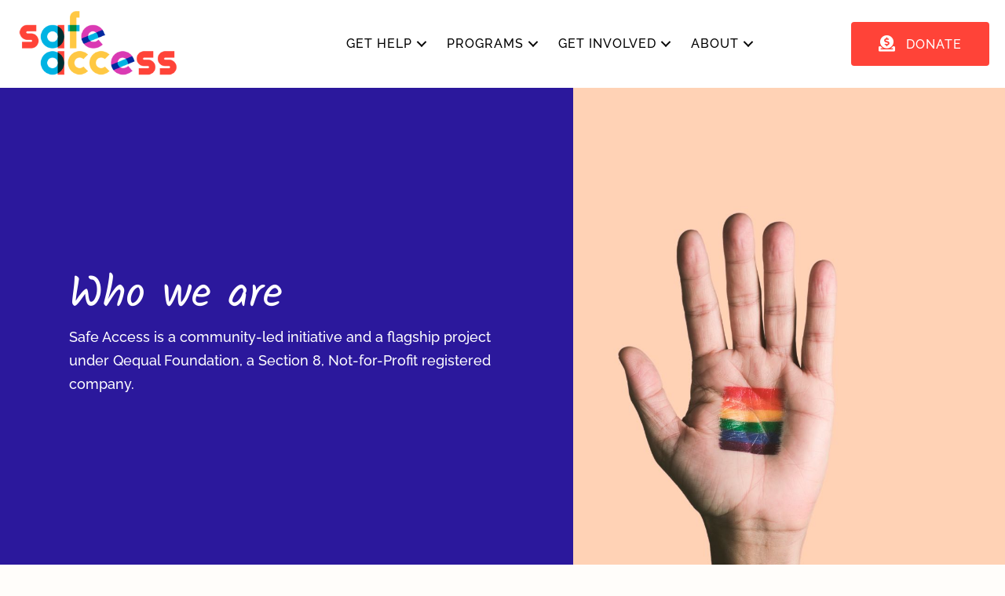

--- FILE ---
content_type: text/html; charset=UTF-8
request_url: https://safeaccess.co.in/about-us/
body_size: 20907
content:
<!DOCTYPE html>
<html lang="en-US">
<head>
<meta charset="UTF-8" />
<meta name='viewport' content='width=device-width, initial-scale=1.0' />
<meta http-equiv='X-UA-Compatible' content='IE=edge' />
<link rel="profile" href="https://gmpg.org/xfn/11" />
<meta name='robots' content='index, follow, max-image-preview:large, max-snippet:-1, max-video-preview:-1' />
	
	
	<!-- This site is optimized with the Yoast SEO plugin v26.7 - https://yoast.com/wordpress/plugins/seo/ -->
	<title>Who We Are - Safe Access</title>
	<link rel="canonical" href="https://safeaccess.co.in/about-us/" />
	<meta property="og:locale" content="en_US" />
	<meta property="og:type" content="article" />
	<meta property="og:title" content="Who We Are - Safe Access" />
	<meta property="og:description" content="Who we are Safe Access is a community-led initiative and a flagship project under Qequal Foundation, a Section 8, Not-for-Profit registered company. Vision We envision a world where every queer and trans individual has equitable access to inclusive, comprehensive, and affirmative healthcare. We strive for a society that celebrates diversity, embraces social justice, equity and&hellip;" />
	<meta property="og:url" content="https://safeaccess.co.in/about-us/" />
	<meta property="og:site_name" content="Safe Access" />
	<meta property="article:modified_time" content="2025-11-13T09:45:35+00:00" />
	<meta property="og:image" content="https://safeaccess.co.in/wp-content/uploads/2024/05/lgbt-flag-in-blue-sky.jpg" />
	<meta name="twitter:card" content="summary_large_image" />
	<meta name="twitter:label1" content="Est. reading time" />
	<meta name="twitter:data1" content="10 minutes" />
	<script type="application/ld+json" class="yoast-schema-graph">{"@context":"https://schema.org","@graph":[{"@type":"WebPage","@id":"https://safeaccess.co.in/about-us/","url":"https://safeaccess.co.in/about-us/","name":"Who We Are - Safe Access","isPartOf":{"@id":"https://parvsaini.com/safeaccess/#website"},"primaryImageOfPage":{"@id":"https://safeaccess.co.in/about-us/#primaryimage"},"image":{"@id":"https://safeaccess.co.in/about-us/#primaryimage"},"thumbnailUrl":"https://safeaccess.co.in/wp-content/uploads/2024/05/lgbt-flag-in-blue-sky.jpg","datePublished":"2024-02-03T09:02:58+00:00","dateModified":"2025-11-13T09:45:35+00:00","breadcrumb":{"@id":"https://safeaccess.co.in/about-us/#breadcrumb"},"inLanguage":"en-US","potentialAction":[{"@type":"ReadAction","target":["https://safeaccess.co.in/about-us/"]}]},{"@type":"ImageObject","inLanguage":"en-US","@id":"https://safeaccess.co.in/about-us/#primaryimage","url":"https://safeaccess.co.in/wp-content/uploads/2024/05/lgbt-flag-in-blue-sky.jpg","contentUrl":"https://safeaccess.co.in/wp-content/uploads/2024/05/lgbt-flag-in-blue-sky.jpg","width":900,"height":650},{"@type":"BreadcrumbList","@id":"https://safeaccess.co.in/about-us/#breadcrumb","itemListElement":[{"@type":"ListItem","position":1,"name":"Home","item":"https://safeaccess.co.in/"},{"@type":"ListItem","position":2,"name":"Who We Are"}]},{"@type":"WebSite","@id":"https://parvsaini.com/safeaccess/#website","url":"https://parvsaini.com/safeaccess/","name":"Safe Access","description":"Making Healthcare Equitable and Accessible for the LGBTQ community","potentialAction":[{"@type":"SearchAction","target":{"@type":"EntryPoint","urlTemplate":"https://parvsaini.com/safeaccess/?s={search_term_string}"},"query-input":{"@type":"PropertyValueSpecification","valueRequired":true,"valueName":"search_term_string"}}],"inLanguage":"en-US"}]}</script>
	<!-- / Yoast SEO plugin. -->


<link rel='dns-prefetch' href='//static.addtoany.com' />
<link rel='dns-prefetch' href='//cdn.jsdelivr.net' />
<link rel='dns-prefetch' href='//www.googletagmanager.com' />
<link rel='dns-prefetch' href='//maxcdn.bootstrapcdn.com' />
<link rel='dns-prefetch' href='//fonts.googleapis.com' />
<link href='https://fonts.gstatic.com' crossorigin rel='preconnect' />
<link rel="alternate" type="application/rss+xml" title="Safe Access &raquo; Feed" href="https://safeaccess.co.in/feed/" />
<link rel="alternate" type="application/rss+xml" title="Safe Access &raquo; Comments Feed" href="https://safeaccess.co.in/comments/feed/" />
<link rel="preload" href="https://safeaccess.co.in/wp-content/plugins/bb-plugin/fonts/fontawesome/5.15.4/webfonts/fa-solid-900.woff2" as="font" type="font/woff2" crossorigin="anonymous">
<link rel="preload" href="https://safeaccess.co.in/wp-content/plugins/bb-plugin/fonts/fontawesome/5.15.4/webfonts/fa-regular-400.woff2" as="font" type="font/woff2" crossorigin="anonymous">
<link rel="preload" href="https://safeaccess.co.in/wp-content/plugins/bb-plugin/fonts/fontawesome/5.15.4/webfonts/fa-brands-400.woff2" as="font" type="font/woff2" crossorigin="anonymous">
		<!-- This site uses the Google Analytics by MonsterInsights plugin v9.11.1 - Using Analytics tracking - https://www.monsterinsights.com/ -->
		<!-- Note: MonsterInsights is not currently configured on this site. The site owner needs to authenticate with Google Analytics in the MonsterInsights settings panel. -->
					<!-- No tracking code set -->
				<!-- / Google Analytics by MonsterInsights -->
		<script>
window._wpemojiSettings = {"baseUrl":"https:\/\/s.w.org\/images\/core\/emoji\/16.0.1\/72x72\/","ext":".png","svgUrl":"https:\/\/s.w.org\/images\/core\/emoji\/16.0.1\/svg\/","svgExt":".svg","source":{"concatemoji":"https:\/\/safeaccess.co.in\/wp-includes\/js\/wp-emoji-release.min.js?ver=6.8.3"}};
/*! This file is auto-generated */
!function(s,n){var o,i,e;function c(e){try{var t={supportTests:e,timestamp:(new Date).valueOf()};sessionStorage.setItem(o,JSON.stringify(t))}catch(e){}}function p(e,t,n){e.clearRect(0,0,e.canvas.width,e.canvas.height),e.fillText(t,0,0);var t=new Uint32Array(e.getImageData(0,0,e.canvas.width,e.canvas.height).data),a=(e.clearRect(0,0,e.canvas.width,e.canvas.height),e.fillText(n,0,0),new Uint32Array(e.getImageData(0,0,e.canvas.width,e.canvas.height).data));return t.every(function(e,t){return e===a[t]})}function u(e,t){e.clearRect(0,0,e.canvas.width,e.canvas.height),e.fillText(t,0,0);for(var n=e.getImageData(16,16,1,1),a=0;a<n.data.length;a++)if(0!==n.data[a])return!1;return!0}function f(e,t,n,a){switch(t){case"flag":return n(e,"\ud83c\udff3\ufe0f\u200d\u26a7\ufe0f","\ud83c\udff3\ufe0f\u200b\u26a7\ufe0f")?!1:!n(e,"\ud83c\udde8\ud83c\uddf6","\ud83c\udde8\u200b\ud83c\uddf6")&&!n(e,"\ud83c\udff4\udb40\udc67\udb40\udc62\udb40\udc65\udb40\udc6e\udb40\udc67\udb40\udc7f","\ud83c\udff4\u200b\udb40\udc67\u200b\udb40\udc62\u200b\udb40\udc65\u200b\udb40\udc6e\u200b\udb40\udc67\u200b\udb40\udc7f");case"emoji":return!a(e,"\ud83e\udedf")}return!1}function g(e,t,n,a){var r="undefined"!=typeof WorkerGlobalScope&&self instanceof WorkerGlobalScope?new OffscreenCanvas(300,150):s.createElement("canvas"),o=r.getContext("2d",{willReadFrequently:!0}),i=(o.textBaseline="top",o.font="600 32px Arial",{});return e.forEach(function(e){i[e]=t(o,e,n,a)}),i}function t(e){var t=s.createElement("script");t.src=e,t.defer=!0,s.head.appendChild(t)}"undefined"!=typeof Promise&&(o="wpEmojiSettingsSupports",i=["flag","emoji"],n.supports={everything:!0,everythingExceptFlag:!0},e=new Promise(function(e){s.addEventListener("DOMContentLoaded",e,{once:!0})}),new Promise(function(t){var n=function(){try{var e=JSON.parse(sessionStorage.getItem(o));if("object"==typeof e&&"number"==typeof e.timestamp&&(new Date).valueOf()<e.timestamp+604800&&"object"==typeof e.supportTests)return e.supportTests}catch(e){}return null}();if(!n){if("undefined"!=typeof Worker&&"undefined"!=typeof OffscreenCanvas&&"undefined"!=typeof URL&&URL.createObjectURL&&"undefined"!=typeof Blob)try{var e="postMessage("+g.toString()+"("+[JSON.stringify(i),f.toString(),p.toString(),u.toString()].join(",")+"));",a=new Blob([e],{type:"text/javascript"}),r=new Worker(URL.createObjectURL(a),{name:"wpTestEmojiSupports"});return void(r.onmessage=function(e){c(n=e.data),r.terminate(),t(n)})}catch(e){}c(n=g(i,f,p,u))}t(n)}).then(function(e){for(var t in e)n.supports[t]=e[t],n.supports.everything=n.supports.everything&&n.supports[t],"flag"!==t&&(n.supports.everythingExceptFlag=n.supports.everythingExceptFlag&&n.supports[t]);n.supports.everythingExceptFlag=n.supports.everythingExceptFlag&&!n.supports.flag,n.DOMReady=!1,n.readyCallback=function(){n.DOMReady=!0}}).then(function(){return e}).then(function(){var e;n.supports.everything||(n.readyCallback(),(e=n.source||{}).concatemoji?t(e.concatemoji):e.wpemoji&&e.twemoji&&(t(e.twemoji),t(e.wpemoji)))}))}((window,document),window._wpemojiSettings);
</script>
<link data-optimized="2" rel="stylesheet" href="https://safeaccess.co.in/wp-content/litespeed/css/c894ecf1ccd20bf8db83ab329289c054.css?ver=b6bc1" />




































<script src="https://safeaccess.co.in/wp-content/plugins/directorist/blocks/build/account-button/script.js?ver=f2b88f2675fcb5970111" id="directorist-account-button-script-2-js"></script>
<script src="https://safeaccess.co.in/wp-content/plugins/directorist/blocks/build/search-modal/script.js?ver=6e439150e27ede80ad59" id="directorist-search-modal-script-js"></script>
<script id="jquery-core-js-extra">
var directorist = {"request_headers":{"Referer-Page-ID":73},"nonce":"3d275035e0","directorist_nonce":"edfb1f9fcd","ajax_nonce":"3accbb5be9","is_admin":"","ajaxurl":"https:\/\/safeaccess.co.in\/wp-admin\/admin-ajax.php","assets_url":"https:\/\/safeaccess.co.in\/wp-content\/plugins\/directorist\/assets\/","home_url":"https:\/\/safeaccess.co.in","rest_url":"https:\/\/safeaccess.co.in\/wp-json\/","rest_nonce":"85e7bad248","nonceName":"atbdp_nonce_js","login_alert_message":"Sorry, you need to login first.","rtl":"false","warning":"WARNING!","success":"SUCCESS!","not_add_more_than_one":"You can not add more than one review. Refresh the page to edit or delete your review!,","duplicate_review_error":"Sorry! your review already in process.","review_success":"Reviews Saved Successfully!","review_approval_text":"Your review has been received. It requires admin approval to publish.","review_error":"Something went wrong. Check the form and try again!!!","review_loaded":"Reviews Loaded!","review_not_available":"NO MORE REVIEWS AVAILABLE!,","review_have_not_for_delete":"You do not have any review to delete. Refresh the page to submit new review!!!,","review_sure_msg":"Are you sure?","review_want_to_remove":"Do you really want to remove this review!","review_delete_msg":"Yes, Delete it!","review_cancel_btn_text":"Cancel","review_wrong_msg":"Something went wrong!, Try again","listing_remove_title":"Are you sure?","listing_remove_text":"Do you really want to delete this item?!","listing_remove_confirm_text":"Yes, Delete it!","listing_delete":"Deleted!!","listing_error_title":"ERROR!!","listing_error_text":"Something went wrong!!!, Try again","upload_pro_pic_title":"Select or Upload a profile picture","upload_pro_pic_text":"Use this Image","payNow":"Pay Now","completeSubmission":"Complete Submission","waiting_msg":"Sending the message, please wait...","plugin_url":"https:\/\/safeaccess.co.in\/wp-content\/plugins\/directorist\/","currentDate":"February 3, 2024","enable_reviewer_content":"1","add_listing_data":{"nonce":"3d275035e0","ajaxurl":"https:\/\/safeaccess.co.in\/wp-admin\/admin-ajax.php","nonceName":"atbdp_nonce_js","is_admin":false,"media_uploader":[{"element_id":"directorist-image-upload","meta_name":"listing_img","files_meta_name":"files_meta","error_msg":"Listing gallery has invalid files"}],"i18n_text":{"see_more_text":"See More","see_less_text":"See Less","confirmation_text":"Are you sure","ask_conf_sl_lnk_del_txt":"Do you really want to remove this Social Link!","ask_conf_faqs_del_txt":"Do you really want to remove this FAQ!","confirm_delete":"Yes, Delete it!","deleted":"Deleted!","max_location_creation":"","max_location_msg":"You can only use ","submission_wait_msg":"Please wait, your submission is being processed.","image_uploading_msg":"Please wait, your selected images being uploaded."},"create_new_tag":"","create_new_loc":"","create_new_cat":"","image_notice":"Sorry! You have crossed the maximum image limit","category_custom_field_relations":{"7":[],"52":[],"287":[]}},"lazy_load_taxonomy_fields":"","current_page_id":"73","icon_markup":"<i class=\"directorist-icon-mask ##CLASS##\" aria-hidden=\"true\" style=\"--directorist-icon: url(##URL##)\"><\/i>","search_form_default_label":"Label","search_form_default_placeholder":"Placeholder","add_listing_url":"https:\/\/safeaccess.co.in\/add-listing\/","enabled_multi_directory":"1","site_name":"Safe Access","dynamic_view_count_cache":"","loading_more_text":"Loading more...","script_debugging":[null],"ajax_url":"https:\/\/safeaccess.co.in\/wp-admin\/admin-ajax.php","redirect_url":"?rand=1768949866&rand=1768949866","loading_message":"Sending user info, please wait...","login_error_message":"Wrong username or password.","i18n_text":{"category_selection":"Specialization","location_selection":"Select a location","show_more":"Show More","show_less":"Show Less","added_favourite":"Added to favorite","please_login":"Please login first","select_listing_map":"openstreet","Miles":" Miles"},"args":{"search_max_radius_distance":1000},"directory_type":"7","default_directory_type":"healthprovider","directory_type_term_data":{"submission_form_fields":{"fields":{"title":{"widget_group":"preset","widget_name":"title","type":"text","field_key":"listing_title","required":"1","label":"Title","placeholder":"","widget_key":"title"},"description":{"type":"wp_editor","field_key":"listing_content","label":"Description","placeholder":"","required":"","only_for_admin":"","widget_name":"description","widget_group":"preset","widget_key":"description"},"pricing":{"label":"Pricing","pricing_type":"both","price_range_label":"Price Range","price_range_placeholder":"Select Price Range","price_unit_field_type":"number","price_unit_field_label":"Price [INR]","price_unit_field_placeholder":"Price of this listing. Eg. 100","only_for_admin":"","widget_name":"pricing","widget_group":"preset","field_key":"","widget_key":"pricing"},"location":{"field_key":"tax_input[at_biz_dir-location][]","label":"Location","type":"multiple","placeholder":"","required":"","only_for_admin":"","widget_name":"location","widget_group":"preset","widget_key":"location","create_new_loc":"1"},"tag":{"field_key":"tax_input[at_biz_dir-tags][]","label":"Languages","placeholder":"Language","type":"multiple","required":"1","allow_new":"1","only_for_admin":"","widget_name":"tag","widget_group":"preset","widget_key":"tag"},"category":{"field_key":"admin_category_select[]","label":"Specialization","type":"multiple","placeholder":"Specialization","required":"","only_for_admin":"","widget_name":"category","widget_group":"preset","widget_key":"category","create_new_cat":"1"},"zip":{"type":"text","field_key":"zip","label":"Zip\/Post Code","placeholder":"","required":"","only_for_admin":"","widget_name":"zip","widget_group":"preset","widget_key":"zip"},"phone":{"type":"tel","field_key":"phone","label":"Phone","placeholder":"","required":"","only_for_admin":"","widget_name":"phone","widget_group":"preset","widget_key":"phone","whatsapp":""},"fax":{"type":"number","field_key":"fax","label":"Fax","placeholder":"","required":"","only_for_admin":"","widget_name":"fax","widget_group":"preset","widget_key":"fax"},"email":{"type":"email","field_key":"email","label":"Email","placeholder":"","required":"","only_for_admin":"","widget_name":"email","widget_group":"preset","widget_key":"email"},"website":{"type":"text","field_key":"website","label":"Website","placeholder":"","required":"","only_for_admin":"","widget_name":"website","widget_group":"preset","widget_key":"website"},"social_info":{"type":"add_new","field_key":"social","label":"Social Info","required":"","only_for_admin":"","widget_name":"social_info","widget_group":"preset","widget_key":"social_info"},"view_count":{"type":"number","field_key":"atbdp_post_views_count","label":"View Count","placeholder":"","required":"","only_for_admin":"1","widget_name":"view_count","widget_group":"preset","widget_key":"view_count"},"map":{"type":"map","field_key":"map","label":"Map","lat_long":"Or Enter Coordinates (latitude and longitude) Manually","required":"","only_for_admin":"","widget_name":"map","widget_group":"preset","widget_key":"map"},"hide_contact_owner":{"type":"text","field_key":"hide_contact_owner","label":"Hide contact owner form for single listing page","widget_name":"hide_contact_owner","widget_group":"preset","widget_key":"hide_contact_owner"},"image_upload":{"type":"media","field_key":"listing_img","label":"Images","required":"","select_files_label":"Select Files","max_image_limit":"5","max_per_image_limit":"0","max_total_image_limit":"2","only_for_admin":"","widget_name":"image_upload","widget_group":"preset","widget_key":"image_upload"},"video":{"type":"text","field_key":"videourl","label":"Video","placeholder":"Only YouTube &amp; Vimeo URLs.","required":"","only_for_admin":"","widget_name":"video","widget_group":"preset","widget_key":"video"},"tagline":{"type":"text","field_key":"tagline","label":"Tagline","placeholder":"","required":"","only_for_admin":"","widget_name":"tagline","widget_group":"preset","widget_key":"tagline"},"address":{"type":"text","field_key":"address","label":"Address","placeholder":"Listing address eg. New York, USA","required":"","only_for_admin":"","widget_name":"address","widget_group":"preset","widget_key":"address"},"excerpt":{"type":"textarea","field_key":"excerpt","label":"Excerpt","placeholder":"","required":"","only_for_admin":"","widget_group":"preset","widget_name":"excerpt","widget_key":"excerpt"},"text_2":{"type":"text","field_key":"custom-text-2","label":"Award and Recognitions","description":"","placeholder":"","required":"","only_for_admin":"","assign_to":"","category":"","widget_group":"custom","widget_name":"text","widget_key":"text_2"},"text_3":{"type":"text","field_key":"custom-text-3","label":"Experience","description":"","placeholder":"","required":"","only_for_admin":"","assign_to":"","category":"","widget_group":"custom","widget_name":"text","widget_key":"text_3"},"textarea":{"type":"textarea","field_key":"custom-textarea","label":"Education","description":"","placeholder":"","rows":"8","required":"","only_for_admin":"","assign_to":"","category":"","widget_group":"custom","widget_name":"textarea","widget_key":"textarea"},"textarea_2":{"type":"textarea","field_key":"custom-textarea-2","label":"Timing","description":"","placeholder":"","rows":"8","required":"","only_for_admin":"","assign_to":"","category":"","widget_group":"custom","widget_name":"textarea","widget_key":"textarea_2"},"textarea_3":{"type":"textarea","field_key":"custom-textarea-3","label":"Certifications","description":"","placeholder":"","rows":"8","required":"","only_for_admin":"","assign_to":"","category":"","widget_group":"custom","widget_name":"textarea","widget_key":"textarea_3"},"text":{"type":"text","field_key":"custom-text","label":"Specialization","description":"","placeholder":"","required":"","only_for_admin":"","assign_to":"","category":"","widget_group":"custom","widget_name":"text","widget_key":"text"},"terms_privacy":{"type":"text","field_key":"privacy_policy","text":"I agree to the <a href=\"https:\/\/safeaccess.co.in\" target=\"_blank\">Privacy Policy<\/a> and <a href=\"https:\/\/safeaccess.co.in\" target=\"_blank\">Terms of Service<\/a>","required":"1","widget_group":"preset","widget_name":"terms_privacy","widget_key":"terms_privacy"}},"groups":[{"label":"General Section","lock":"1","fields":["title","description","excerpt","textarea","text_2","text","textarea_3","text_3","textarea_2","tag","tagline","pricing","location","view_count"],"plans":[],"type":"general_group"},{"type":"general_group","label":"Specialization","fields":["category"],"defaultGroupLabel":"Section","disableTrashIfGroupHasWidgets":[{"widget_name":"title","widget_group":"preset"}]},{"label":"Contact Information","fields":["hide_contact_owner","zip","phone","fax","email","website","social_info"],"type":"general_group"},{"label":"Map","fields":["address","map"],"type":"general_group"},{"label":"Images &amp; Video","fields":["image_upload","video","terms_privacy"],"type":"general_group"}]},"search_form_fields":{"fields":{"title":{"required":"","label":"What are you looking for?","placeholder":"What are you looking for?","widget_name":"title","widget_group":"available_widgets","original_widget_key":"title","widget_key":"title"},"category":{"required":"","label":"Specialization (What are you looking for?)","placeholder":"Specialization (What are you looking for?)","widget_name":"category","widget_group":"available_widgets","original_widget_key":"category","widget_key":"category"},"location":{"required":"","label":"Location","placeholder":"Location","location_source":"from_listing_location","widget_name":"location","widget_group":"available_widgets","original_widget_key":"location","widget_key":"location"}},"groups":[{"label":"Basic","lock":"1","draggable":"","fields":["title","category","location"],"type":"general_group","id":"basic"},{"label":"Advanced","lock":"1","draggable":"","fields":[],"type":"general_group","id":"advanced"}]}},"miles":" Miles","default_val":"0","countryRestriction":"","restricted_countries":"","use_def_lat_long":"","ajaxnonce":"3accbb5be9"};
var directorist = {"request_headers":{"Referer-Page-ID":73},"nonce":"3d275035e0","directorist_nonce":"edfb1f9fcd","ajax_nonce":"3accbb5be9","is_admin":"","ajaxurl":"https:\/\/safeaccess.co.in\/wp-admin\/admin-ajax.php","assets_url":"https:\/\/safeaccess.co.in\/wp-content\/plugins\/directorist\/assets\/","home_url":"https:\/\/safeaccess.co.in","rest_url":"https:\/\/safeaccess.co.in\/wp-json\/","rest_nonce":"85e7bad248","nonceName":"atbdp_nonce_js","login_alert_message":"Sorry, you need to login first.","rtl":"false","warning":"WARNING!","success":"SUCCESS!","not_add_more_than_one":"You can not add more than one review. Refresh the page to edit or delete your review!,","duplicate_review_error":"Sorry! your review already in process.","review_success":"Reviews Saved Successfully!","review_approval_text":"Your review has been received. It requires admin approval to publish.","review_error":"Something went wrong. Check the form and try again!!!","review_loaded":"Reviews Loaded!","review_not_available":"NO MORE REVIEWS AVAILABLE!,","review_have_not_for_delete":"You do not have any review to delete. Refresh the page to submit new review!!!,","review_sure_msg":"Are you sure?","review_want_to_remove":"Do you really want to remove this review!","review_delete_msg":"Yes, Delete it!","review_cancel_btn_text":"Cancel","review_wrong_msg":"Something went wrong!, Try again","listing_remove_title":"Are you sure?","listing_remove_text":"Do you really want to delete this item?!","listing_remove_confirm_text":"Yes, Delete it!","listing_delete":"Deleted!!","listing_error_title":"ERROR!!","listing_error_text":"Something went wrong!!!, Try again","upload_pro_pic_title":"Select or Upload a profile picture","upload_pro_pic_text":"Use this Image","payNow":"Pay Now","completeSubmission":"Complete Submission","waiting_msg":"Sending the message, please wait...","plugin_url":"https:\/\/safeaccess.co.in\/wp-content\/plugins\/directorist\/","currentDate":"February 3, 2024","enable_reviewer_content":"1","add_listing_data":{"nonce":"3d275035e0","ajaxurl":"https:\/\/safeaccess.co.in\/wp-admin\/admin-ajax.php","nonceName":"atbdp_nonce_js","is_admin":false,"media_uploader":[{"element_id":"directorist-image-upload","meta_name":"listing_img","files_meta_name":"files_meta","error_msg":"Listing gallery has invalid files"}],"i18n_text":{"see_more_text":"See More","see_less_text":"See Less","confirmation_text":"Are you sure","ask_conf_sl_lnk_del_txt":"Do you really want to remove this Social Link!","ask_conf_faqs_del_txt":"Do you really want to remove this FAQ!","confirm_delete":"Yes, Delete it!","deleted":"Deleted!","max_location_creation":"","max_location_msg":"You can only use ","submission_wait_msg":"Please wait, your submission is being processed.","image_uploading_msg":"Please wait, your selected images being uploaded."},"create_new_tag":"","create_new_loc":"","create_new_cat":"","image_notice":"Sorry! You have crossed the maximum image limit","category_custom_field_relations":{"7":[],"52":[],"287":[]}},"lazy_load_taxonomy_fields":"","current_page_id":"73","icon_markup":"<i class=\"directorist-icon-mask ##CLASS##\" aria-hidden=\"true\" style=\"--directorist-icon: url(##URL##)\"><\/i>","search_form_default_label":"Label","search_form_default_placeholder":"Placeholder","add_listing_url":"https:\/\/safeaccess.co.in\/add-listing\/","enabled_multi_directory":"1","site_name":"Safe Access","dynamic_view_count_cache":"","loading_more_text":"Loading more...","script_debugging":[null],"ajax_url":"https:\/\/safeaccess.co.in\/wp-admin\/admin-ajax.php","redirect_url":"?rand=1768949866&rand=1768949866","loading_message":"Sending user info, please wait...","login_error_message":"Wrong username or password.","i18n_text":{"category_selection":"Specialization","location_selection":"Select a location","show_more":"Show More","show_less":"Show Less","added_favourite":"Added to favorite","please_login":"Please login first","select_listing_map":"openstreet","Miles":" Miles"},"args":{"search_max_radius_distance":1000},"directory_type":"7","default_directory_type":"healthprovider","directory_type_term_data":{"submission_form_fields":{"fields":{"title":{"widget_group":"preset","widget_name":"title","type":"text","field_key":"listing_title","required":"1","label":"Title","placeholder":"","widget_key":"title"},"description":{"type":"wp_editor","field_key":"listing_content","label":"Description","placeholder":"","required":"","only_for_admin":"","widget_name":"description","widget_group":"preset","widget_key":"description"},"pricing":{"label":"Pricing","pricing_type":"both","price_range_label":"Price Range","price_range_placeholder":"Select Price Range","price_unit_field_type":"number","price_unit_field_label":"Price [INR]","price_unit_field_placeholder":"Price of this listing. Eg. 100","only_for_admin":"","widget_name":"pricing","widget_group":"preset","field_key":"","widget_key":"pricing"},"location":{"field_key":"tax_input[at_biz_dir-location][]","label":"Location","type":"multiple","placeholder":"","required":"","only_for_admin":"","widget_name":"location","widget_group":"preset","widget_key":"location","create_new_loc":"1"},"tag":{"field_key":"tax_input[at_biz_dir-tags][]","label":"Languages","placeholder":"Language","type":"multiple","required":"1","allow_new":"1","only_for_admin":"","widget_name":"tag","widget_group":"preset","widget_key":"tag"},"category":{"field_key":"admin_category_select[]","label":"Specialization","type":"multiple","placeholder":"Specialization","required":"","only_for_admin":"","widget_name":"category","widget_group":"preset","widget_key":"category","create_new_cat":"1"},"zip":{"type":"text","field_key":"zip","label":"Zip\/Post Code","placeholder":"","required":"","only_for_admin":"","widget_name":"zip","widget_group":"preset","widget_key":"zip"},"phone":{"type":"tel","field_key":"phone","label":"Phone","placeholder":"","required":"","only_for_admin":"","widget_name":"phone","widget_group":"preset","widget_key":"phone","whatsapp":""},"fax":{"type":"number","field_key":"fax","label":"Fax","placeholder":"","required":"","only_for_admin":"","widget_name":"fax","widget_group":"preset","widget_key":"fax"},"email":{"type":"email","field_key":"email","label":"Email","placeholder":"","required":"","only_for_admin":"","widget_name":"email","widget_group":"preset","widget_key":"email"},"website":{"type":"text","field_key":"website","label":"Website","placeholder":"","required":"","only_for_admin":"","widget_name":"website","widget_group":"preset","widget_key":"website"},"social_info":{"type":"add_new","field_key":"social","label":"Social Info","required":"","only_for_admin":"","widget_name":"social_info","widget_group":"preset","widget_key":"social_info"},"view_count":{"type":"number","field_key":"atbdp_post_views_count","label":"View Count","placeholder":"","required":"","only_for_admin":"1","widget_name":"view_count","widget_group":"preset","widget_key":"view_count"},"map":{"type":"map","field_key":"map","label":"Map","lat_long":"Or Enter Coordinates (latitude and longitude) Manually","required":"","only_for_admin":"","widget_name":"map","widget_group":"preset","widget_key":"map"},"hide_contact_owner":{"type":"text","field_key":"hide_contact_owner","label":"Hide contact owner form for single listing page","widget_name":"hide_contact_owner","widget_group":"preset","widget_key":"hide_contact_owner"},"image_upload":{"type":"media","field_key":"listing_img","label":"Images","required":"","select_files_label":"Select Files","max_image_limit":"5","max_per_image_limit":"0","max_total_image_limit":"2","only_for_admin":"","widget_name":"image_upload","widget_group":"preset","widget_key":"image_upload"},"video":{"type":"text","field_key":"videourl","label":"Video","placeholder":"Only YouTube &amp; Vimeo URLs.","required":"","only_for_admin":"","widget_name":"video","widget_group":"preset","widget_key":"video"},"tagline":{"type":"text","field_key":"tagline","label":"Tagline","placeholder":"","required":"","only_for_admin":"","widget_name":"tagline","widget_group":"preset","widget_key":"tagline"},"address":{"type":"text","field_key":"address","label":"Address","placeholder":"Listing address eg. New York, USA","required":"","only_for_admin":"","widget_name":"address","widget_group":"preset","widget_key":"address"},"excerpt":{"type":"textarea","field_key":"excerpt","label":"Excerpt","placeholder":"","required":"","only_for_admin":"","widget_group":"preset","widget_name":"excerpt","widget_key":"excerpt"},"text_2":{"type":"text","field_key":"custom-text-2","label":"Award and Recognitions","description":"","placeholder":"","required":"","only_for_admin":"","assign_to":"","category":"","widget_group":"custom","widget_name":"text","widget_key":"text_2"},"text_3":{"type":"text","field_key":"custom-text-3","label":"Experience","description":"","placeholder":"","required":"","only_for_admin":"","assign_to":"","category":"","widget_group":"custom","widget_name":"text","widget_key":"text_3"},"textarea":{"type":"textarea","field_key":"custom-textarea","label":"Education","description":"","placeholder":"","rows":"8","required":"","only_for_admin":"","assign_to":"","category":"","widget_group":"custom","widget_name":"textarea","widget_key":"textarea"},"textarea_2":{"type":"textarea","field_key":"custom-textarea-2","label":"Timing","description":"","placeholder":"","rows":"8","required":"","only_for_admin":"","assign_to":"","category":"","widget_group":"custom","widget_name":"textarea","widget_key":"textarea_2"},"textarea_3":{"type":"textarea","field_key":"custom-textarea-3","label":"Certifications","description":"","placeholder":"","rows":"8","required":"","only_for_admin":"","assign_to":"","category":"","widget_group":"custom","widget_name":"textarea","widget_key":"textarea_3"},"text":{"type":"text","field_key":"custom-text","label":"Specialization","description":"","placeholder":"","required":"","only_for_admin":"","assign_to":"","category":"","widget_group":"custom","widget_name":"text","widget_key":"text"},"terms_privacy":{"type":"text","field_key":"privacy_policy","text":"I agree to the <a href=\"https:\/\/safeaccess.co.in\" target=\"_blank\">Privacy Policy<\/a> and <a href=\"https:\/\/safeaccess.co.in\" target=\"_blank\">Terms of Service<\/a>","required":"1","widget_group":"preset","widget_name":"terms_privacy","widget_key":"terms_privacy"}},"groups":[{"label":"General Section","lock":"1","fields":["title","description","excerpt","textarea","text_2","text","textarea_3","text_3","textarea_2","tag","tagline","pricing","location","view_count"],"plans":[],"type":"general_group"},{"type":"general_group","label":"Specialization","fields":["category"],"defaultGroupLabel":"Section","disableTrashIfGroupHasWidgets":[{"widget_name":"title","widget_group":"preset"}]},{"label":"Contact Information","fields":["hide_contact_owner","zip","phone","fax","email","website","social_info"],"type":"general_group"},{"label":"Map","fields":["address","map"],"type":"general_group"},{"label":"Images &amp; Video","fields":["image_upload","video","terms_privacy"],"type":"general_group"}]},"search_form_fields":{"fields":{"title":{"required":"","label":"What are you looking for?","placeholder":"What are you looking for?","widget_name":"title","widget_group":"available_widgets","original_widget_key":"title","widget_key":"title"},"category":{"required":"","label":"Specialization (What are you looking for?)","placeholder":"Specialization (What are you looking for?)","widget_name":"category","widget_group":"available_widgets","original_widget_key":"category","widget_key":"category"},"location":{"required":"","label":"Location","placeholder":"Location","location_source":"from_listing_location","widget_name":"location","widget_group":"available_widgets","original_widget_key":"location","widget_key":"location"}},"groups":[{"label":"Basic","lock":"1","draggable":"","fields":["title","category","location"],"type":"general_group","id":"basic"},{"label":"Advanced","lock":"1","draggable":"","fields":[],"type":"general_group","id":"advanced"}]}},"miles":" Miles","default_val":"0","countryRestriction":"","restricted_countries":"","use_def_lat_long":"","ajaxnonce":"3accbb5be9"};
</script>
<script src="https://safeaccess.co.in/wp-includes/js/jquery/jquery.min.js?ver=3.7.1" id="jquery-core-js"></script>
<script src="https://safeaccess.co.in/wp-includes/js/jquery/jquery-migrate.min.js?ver=3.4.1" id="jquery-migrate-js"></script>
<script id="addtoany-core-js-before">
window.a2a_config=window.a2a_config||{};a2a_config.callbacks=[];a2a_config.overlays=[];a2a_config.templates={};
</script>
<script defer src="https://static.addtoany.com/menu/page.js" id="addtoany-core-js"></script>
<script defer src="https://safeaccess.co.in/wp-content/plugins/add-to-any/addtoany.min.js?ver=1.1" id="addtoany-jquery-js"></script>

<!-- Google tag (gtag.js) snippet added by Site Kit -->
<!-- Google Analytics snippet added by Site Kit -->
<script src="https://www.googletagmanager.com/gtag/js?id=GT-NC6LKWR" id="google_gtagjs-js" async></script>
<script id="google_gtagjs-js-after">
window.dataLayer = window.dataLayer || [];function gtag(){dataLayer.push(arguments);}
gtag("set","linker",{"domains":["safeaccess.co.in"]});
gtag("js", new Date());
gtag("set", "developer_id.dZTNiMT", true);
gtag("config", "GT-NC6LKWR");
</script>
<link rel="https://api.w.org/" href="https://safeaccess.co.in/wp-json/" /><link rel="alternate" title="JSON" type="application/json" href="https://safeaccess.co.in/wp-json/wp/v2/pages/73" /><link rel="EditURI" type="application/rsd+xml" title="RSD" href="https://safeaccess.co.in/xmlrpc.php?rsd" />
<meta name="generator" content="WordPress 6.8.3" />
<link rel='shortlink' href='https://safeaccess.co.in/?p=73' />
<link rel="alternate" title="oEmbed (JSON)" type="application/json+oembed" href="https://safeaccess.co.in/wp-json/oembed/1.0/embed?url=https%3A%2F%2Fsafeaccess.co.in%2Fabout-us%2F" />
<link rel="alternate" title="oEmbed (XML)" type="text/xml+oembed" href="https://safeaccess.co.in/wp-json/oembed/1.0/embed?url=https%3A%2F%2Fsafeaccess.co.in%2Fabout-us%2F&#038;format=xml" />
		<script>
			var bb_powerpack = {
				search_term: '',
				version: '2.39.2',
				getAjaxUrl: function() { return atob( 'aHR0cHM6Ly9zYWZlYWNjZXNzLmNvLmluL3dwLWFkbWluL2FkbWluLWFqYXgucGhw' ); },
				callback: function() {}
			};
		</script>
		<meta name="generator" content="Site Kit by Google 1.170.0" /><script>jQuery(document).ready(function($) {
	
	setTimeout(function() {	
		let cattext = $('.directorist-single .directorist-listing-category span').text();
		if(cattext == 'PEP, PrEP'){	
			
			let netcats = '<a href="https://safeaccess.co.in/search-result-prep-and-pep/?directory_type=287" rel="tag">PEP</a>, ';
			netcats += '<a href="https://safeaccess.co.in/search-result-prep-and-pep/?directory_type=287" rel="tag">PrEP</a>';
			
			$('.directorist-single .directorist-listing-category span').html(netcats);
			
		}else if( 'PrEP'){

			let netcats = '<a href="https://safeaccess.co.in/search-result-prep-and-pep/?directory_type=287" rel="tag">PrEP</a>';
			
			$('.directorist-single .directorist-listing-category span').html(netcats);

		}else if( 'PEP'){
			let netcats = '<a href="https://safeaccess.co.in/search-result-prep-and-pep/?directory_type=287" rel="tag">PEP</a>';
			
			$('.directorist-single .directorist-listing-category span').html(netcats);	
		}
	}, 1000);
	
});</script><link rel="icon" href="https://safeaccess.co.in/wp-content/uploads/2024/02/favicon.png" sizes="32x32" />
<link rel="icon" href="https://safeaccess.co.in/wp-content/uploads/2024/02/favicon.png" sizes="192x192" />
<link rel="apple-touch-icon" href="https://safeaccess.co.in/wp-content/uploads/2024/02/favicon.png" />
<meta name="msapplication-TileImage" content="https://safeaccess.co.in/wp-content/uploads/2024/02/favicon.png" />
		
		<script id="fl-theme-custom-js">jQuery(document).ready(function($) {	
	$(".directorist-single-listing-header .directorist-social-share .directorist-social-share-links").append('<li class="directorist-social-links__item"><a style="cusor:pointer;" id="colylink"><i class="fas fa-link" aria-hidden="true"></i> Copy Link</a></li>');
	var copyText = window.location.href;
	$('#colylink').on('click', function() {
		navigator.clipboard.writeText(copyText);
		//console.log('copy:'+copyText);
	});
	
	$(".directorist-single-info-phone3 .directorist-single-info__value3").append('<span class="reveal__button__text2" style="background: #fbcb54; color:#000000 !important; text-align:center;">CALL NOW</span>');
	var mobcallbtn = $(".directorist-single-info-phone3 .directorist-single-info__value3 a").attr('href');	
	$(".directorist-single-info-phone3 .directorist-single-info__value3").append('<a href='+mobcallbtn+' class="reveal__button__text2_copy" style="background: #fbcb54; color:#000000 !important; text-align:center;">CALL NOW</a>');
	$('.reveal__button__text2').on('click', function() {
			$('.reveal__button__text2').hide();
			$(".directorist-single-info-phone3 .directorist-single-info__value3 a").css({'opacity':'1','z-index':'2'});
	});
	
	$(".single-contact-info2 .directorist-single-info-phone .directorist-single-info__value").append('<span class="reveal__button__text" style="background: #444752; color:#ffffff !important;">Phone Number</span>');
	$('.reveal__button__text').on('click', function() {
			$('.reveal__button__text').hide();
			$(".single-contact-info2 .directorist-single-info-phone .directorist-single-info__value a").css({'opacity':'1','z-index':'2'});
	});
	$('#directorist-gdpr-consent').prop('checked', true);

	/*--- back link ---*/
// 	function getdirtypebacktextfn() {
// 		var dirtypebacktext = document.referrer;
// 		let dirtypetext = $('.language-with-listing-type .directorist-card__body .directorist-single-info-select .directorist-single-info__value').text();
// 		if(dirtypetext == 'PSP Service'){
// 			if (dirtypebacktext) {
//         $('.single .directorist-single-listing-header .directorist-single-listing-top a.directorist-return-back').attr('href', dirtypebacktext);
// 			}else{
// 				dirtypebacktext = $('.single .directorist-single-listing-header .directorist-signle-listing-top a.directorist-return-back').attr('href');
// 			}
// 			//console.log('href:', dirtypebacktext);
			
// 			var str2text = "peer-suporters";
// 			if(dirtypebacktext.indexOf(str2text) != -1){
// 				console.log(str2text + " found");
// 			}else{
// 				dirtypebacktext = dirtypebacktext+ "&directory_type=peer-suporters";
// 				$('.single .directorist-single-listing-header .directorist-single-listing-top a.directorist-return-back').attr('href', dirtypebacktext);
// 				//$('.directorist-signle-listing-top .directorist-return-back').attr('href', dirtypebacktext);
				
// 			}
// 		} 
// 	}
	
// 	setTimeout(function() { getdirtypebacktextfn(); }, 500);
	
// 	$(document).on('click', '.directorist-btn.directorist-btn-sm.directorist-btn-dark', function() {
// 		setTimeout(function() { serresreplacecurrenturl(); }, 1000);		
// 	});	
	
// 	$(document).on('click', '.directorist-pagination', function(e) {
// 		//console.log('pagination');
// 		//setTimeout(function() { serresreplacecurrenturl(); }, 1000);		
// 		//setTimeout(function() { pagiplacecurrenturl(); }, 1000);		
// 		//setTimeout(function() { serresreplacecurrenturldt(); }, 1000);		
// 	});
	
// 	serresreplacecurrenturldt();
	
// 	function serresreplacecurrenturldt() {
		
// 			/* var curdirtypebacktext = window.location.href;
// 			//console.log(curdirtypebacktext);
// 			var curstr2text4 = "search-result/?directory_type=peer-suporters";
// 			var curstr2text3 = "?directory_type=peer-suporters";
// 			var curstr2text5 = "directory_type=peer-suporters";
// 			var curstr3text1 = "/?directory_type=peer-suporters";
// 			if(curdirtypebacktext.indexOf(curstr2text4) != -1){
// 				//console.log(curstr2text4 + " found");
// 					curdirtypebacktext = curdirtypebacktext.replace(curstr2text5,'');
// 					curdirtypebacktext = curdirtypebacktext+ "&directory_type=peer-suporters&g=";
// 					location.replace(curdirtypebacktext);
// 			}else{				
// 				if(curdirtypebacktext.indexOf(curstr2text3) != -1){
// 					//console.log(curstr2text3 + " found");
// 					if(curdirtypebacktext.indexOf(curstr3text1) != -1){
						
// 					}else{
// 						curdirtypebacktext = curdirtypebacktext.replace(curstr2text3,'');
// 						curdirtypebacktext = curdirtypebacktext+ "&directory_type=peer-suporters";
// 						location.replace(curdirtypebacktext);
// 					}
					
// 				}
// 			} */
// 	}	
	
// 	function serresreplacecurrenturl() {
// 		/* let searchdirtypetext = $('[name=directory_type]').val();
// 		//console.log(searchdirtypetext);
// 		if(searchdirtypetext == 'peer-suporters'){
// 			var curdirtypebacktext1 = window.location.href;
// 			//console.log(curdirtypebacktext1);
// 			var curstr2text = "peer-suporters";
// 			var curstr2text2 = "?directory_type";
// 			var curstr2text8 = "/&directory_type=peer-suporters";
// 			if((curdirtypebacktext1.indexOf(curstr2text) != -1)){
// 				//console.log(curstr2text + " found");
// 				if(curdirtypebacktext1.indexOf(curstr2text2) != -1){
// 					//console.log(curstr2text2 + " found");
// 					if(curdirtypebacktext1.indexOf(curstr2text8) != -1){
// 						curdirtypebacktext1 = curdirtypebacktext1+ "?directory_type=peer-suporters";
// 						location.replace(curdirtypebacktext1);
// 					}else{
// 						curdirtypebacktext1 = curdirtypebacktext1+ "&directory_type=peer-suporters";
// 						location.replace(curdirtypebacktext1);
// 					}
// 				}
// 			}else{				
// 				curdirtypebacktext1 = curdirtypebacktext1+ "&directory_type=peer-suporters";
// 				location.replace(curdirtypebacktext1);
// 			}
// 		} */
// 	}
	
// 	function pagiplacecurrenturl() {
// 		let searchdirtypetext = $('[name=directory_type]').val();
// 		if(searchdirtypetext == 'peer-suporters'){
// 			var curdirtypebacktext2 = window.location.href;
// 			//console.log(curdirtypebacktext2);
// 			var curstr2text = "peer-suporters";
// 			if(curdirtypebacktext2.indexOf(curstr2text) != -1){
// 				//console.log(curstr2text + " found");
// 			}else{
				
// 				if(curdirtypebacktext2.indexOf('page') != -1){
// 					console.log("page found");
// 					for(var itr=1;itr<101;itr++){
// 						var repltext = 'page/'+itr+'/';
// 						curdirtypebacktext2 = curdirtypebacktext2.replace(repltext,'');
// 					}
// 					curdirtypebacktext2 = curdirtypebacktext2+ "&directory_type=peer-suporters";
// 					location.replace(curdirtypebacktext2);
// 				}else{
// 					//console.log("page not found");
// 				}
// 			}
// 		}
// 	}
	    
});
</script>
</head>
<body class="wp-singular page-template-default page page-id-73 wp-theme-bb-theme wp-child-theme-bb-theme-child fl-builder fl-builder-2-9-4-2 fl-themer-1-5-2-1 fl-theme-1-7-19-1 fl-no-js fl-theme-builder-header fl-theme-builder-header-header fl-theme-builder-footer fl-theme-builder-footer-footer fl-framework-base fl-preset-default fl-full-width fl-search-active directorist-content-active directorist-preload" itemscope="itemscope" itemtype="https://schema.org/WebPage">
<a aria-label="Skip to content" class="fl-screen-reader-text" href="#fl-main-content">Skip to content</a><div class="fl-page">
	<header class="fl-builder-content fl-builder-content-18 fl-builder-global-templates-locked" data-post-id="18" data-type="header" data-sticky="1" data-sticky-on="" data-sticky-breakpoint="medium" data-shrink="1" data-overlay="0" data-overlay-bg="transparent" data-shrink-image-height="50px" role="banner" itemscope="itemscope" itemtype="http://schema.org/WPHeader"><div class="fl-row fl-row-full-width fl-row-bg-color fl-node-l1qvbyc9ksu4 fl-row-default-height fl-row-align-center" data-node="l1qvbyc9ksu4">
	<div class="fl-row-content-wrap">
						<div class="fl-row-content fl-row-fixed-width fl-node-content">
		
<div class="fl-col-group fl-node-hml5z2w91yto fl-col-group-equal-height fl-col-group-align-center fl-col-group-custom-width" data-node="hml5z2w91yto">
			<div class="fl-col fl-node-uq7k0boz4hed fl-col-bg-color fl-col-small fl-col-small-custom-width" data-node="uq7k0boz4hed">
	<div class="fl-col-content fl-node-content"><div class="fl-module fl-module-photo fl-node-vx8j7npr0zom" data-node="vx8j7npr0zom">
	<div class="fl-module-content fl-node-content">
		<div class="fl-photo fl-photo-align-left" itemscope itemtype="https://schema.org/ImageObject">
	<div class="fl-photo-content fl-photo-img-png">
				<a href="https://safeaccess.co.in" target="_self" itemprop="url">
				<img loading="lazy" decoding="async" class="fl-photo-img wp-image-16 size-full" src="https://safeaccess.co.in/wp-content/uploads/2024/02/Safe-access-logo.png" alt="Safe access-logo" itemprop="image" height="140" width="321" title="Safe access-logo"  data-no-lazy="1" srcset="https://safeaccess.co.in/wp-content/uploads/2024/02/Safe-access-logo.png 321w, https://safeaccess.co.in/wp-content/uploads/2024/02/Safe-access-logo-300x131.png 300w" sizes="auto, (max-width: 321px) 100vw, 321px" />
				</a>
					</div>
	</div>
	</div>
</div>
</div>
</div>
			<div class="fl-col fl-node-xyleqstdv60a fl-col-bg-color fl-col-small-custom-width" data-node="xyleqstdv60a">
	<div class="fl-col-content fl-node-content"><div class="fl-module fl-module-pp-advanced-menu fl-node-0jtg7sew9pi3" data-node="0jtg7sew9pi3">
	<div class="fl-module-content fl-node-content">
		<div class="pp-advanced-menu pp-advanced-menu-accordion-collapse pp-menu-default pp-menu-align-right pp-menu-position-below">
   	   	<div class="pp-clear"></div>
	<nav class="pp-menu-nav" aria-label="Main Navigation" itemscope="itemscope" itemtype="https://schema.org/SiteNavigationElement">
		
		<ul id="menu-main-navigation" class="menu pp-advanced-menu-horizontal pp-toggle-arrows"><li id="menu-item-45" class="menu-item menu-item-type-custom menu-item-object-custom menu-item-has-children pp-has-submenu"><div class="pp-has-submenu-container"><a href="#"><span class="menu-item-text">Get Help<span class="pp-menu-toggle" tabindex="0" aria-expanded="false" aria-label="Get Help: submenu" role="button"></span></span></a></div><ul class="sub-menu">	<li id="menu-item-78" class="menu-item menu-item-type-post_type menu-item-object-page"><a href="https://safeaccess.co.in/find-doctors-and-therapists/"><span class="menu-item-text">Find Affirmative Health Providers</span></a></li>	<li id="menu-item-77" class="menu-item menu-item-type-post_type menu-item-object-page"><a href="https://safeaccess.co.in/peer-support-service/"><span class="menu-item-text">Peer Support Service</span></a></li>	<li id="menu-item-4097" class="menu-item menu-item-type-post_type menu-item-object-page"><a href="https://safeaccess.co.in/prep-pep-india-locator/"><span class="menu-item-text">PrEP-PEP India Locator</span></a></li>	<li id="menu-item-76" class="menu-item menu-item-type-post_type menu-item-object-page"><a href="https://safeaccess.co.in/ask-queer-lips/"><span class="menu-item-text">Ask Queer Lips</span></a></li>	<li id="menu-item-75" class="menu-item menu-item-type-post_type menu-item-object-page"><a href="https://safeaccess.co.in/queer-and-trans-resource-center/"><span class="menu-item-text">Queer and Trans Resource Center</span></a></li></ul></li><li id="menu-item-47" class="menu-item menu-item-type-custom menu-item-object-custom menu-item-has-children pp-has-submenu"><div class="pp-has-submenu-container"><a href="#"><span class="menu-item-text">Programs<span class="pp-menu-toggle" tabindex="0" aria-expanded="false" aria-label="Programs: submenu" role="button"></span></span></a></div><ul class="sub-menu">	<li id="menu-item-87" class="menu-item menu-item-type-post_type menu-item-object-page"><a href="https://safeaccess.co.in/cwp/"><span class="menu-item-text">Community Wellbeing Project</span></a></li>	<li id="menu-item-2099" class="menu-item menu-item-type-custom menu-item-object-custom"><a href="https://safeaccess.co.in/ask-queer-lips/#sex-ed"><span class="menu-item-text">Queering The Sex-Ed</span></a></li>	<li id="menu-item-2107" class="menu-item menu-item-type-custom menu-item-object-custom menu-item-has-children pp-has-submenu"><div class="pp-has-submenu-container"><a><span class="menu-item-text">Events &#038; Campaigns<span class="pp-menu-toggle" tabindex="0" aria-expanded="false" aria-label="Events & Campaigns: submenu" role="button"></span></span></a></div><ul class="sub-menu">		<li id="menu-item-3626" class="menu-item menu-item-type-custom menu-item-object-custom menu-item-has-children pp-has-submenu"><div class="pp-has-submenu-container"><a><span class="menu-item-text">Campaigns<span class="pp-menu-toggle" tabindex="0" aria-expanded="false" aria-label="Campaigns: submenu" role="button"></span></span></a></div><ul class="sub-menu">			<li id="menu-item-3623" class="menu-item menu-item-type-post_type menu-item-object-page"><a href="https://safeaccess.co.in/campaigns/transformnow-campaign/"><span class="menu-item-text">TransFormNow Campaign</span></a></li>			<li id="menu-item-3624" class="menu-item menu-item-type-post_type menu-item-object-page"><a href="https://safeaccess.co.in/campaigns/yours-queerly-campaign/"><span class="menu-item-text">Yours, Queerly Campaign</span></a></li></ul></li>		<li id="menu-item-2106" class="menu-item menu-item-type-post_type menu-item-object-page"><a href="https://safeaccess.co.in/events/"><span class="menu-item-text">Events</span></a></li></ul></li>	<li id="menu-item-86" class="menu-item menu-item-type-post_type menu-item-object-page"><a href="https://safeaccess.co.in/safe-access-fellowship/"><span class="menu-item-text">Safe Access Fellowship</span></a></li></ul></li><li id="menu-item-46" class="menu-item menu-item-type-custom menu-item-object-custom menu-item-has-children pp-has-submenu"><div class="pp-has-submenu-container"><a href="#"><span class="menu-item-text">Get Involved<span class="pp-menu-toggle" tabindex="0" aria-expanded="false" aria-label="Get Involved: submenu" role="button"></span></span></a></div><ul class="sub-menu">	<li id="menu-item-82" class="menu-item menu-item-type-post_type menu-item-object-page"><a href="https://safeaccess.co.in/get-listed-as-affirmative-health-provider/"><span class="menu-item-text">Get Listed as Affirmative Health Provider</span></a></li>	<li id="menu-item-81" class="menu-item menu-item-type-post_type menu-item-object-page"><a href="https://safeaccess.co.in/become-a-peer-support-provider/"><span class="menu-item-text">Become a Peer Support Provider</span></a></li>	<li id="menu-item-80" class="menu-item menu-item-type-post_type menu-item-object-page"><a href="https://safeaccess.co.in/work-with-us/"><span class="menu-item-text">Work with Us</span></a></li>	<li id="menu-item-79" class="menu-item menu-item-type-post_type menu-item-object-page"><a href="https://safeaccess.co.in/donate/"><span class="menu-item-text">Donate</span></a></li></ul></li><li id="menu-item-2291" class="menu-item menu-item-type-custom menu-item-object-custom current-menu-ancestor current-menu-parent menu-item-has-children pp-has-submenu"><div class="pp-has-submenu-container"><a><span class="menu-item-text">About<span class="pp-menu-toggle" tabindex="0" aria-expanded="false" aria-label="About: submenu" role="button"></span></span></a></div><ul class="sub-menu">	<li id="menu-item-83" class="menu-item menu-item-type-post_type menu-item-object-page current-menu-item page_item page-item-73 current_page_item"><a href="https://safeaccess.co.in/about-us/" aria-current="page"><span class="menu-item-text">Who We Are</span></a></li>	<li id="menu-item-34" class="menu-item menu-item-type-post_type menu-item-object-page"><a href="https://safeaccess.co.in/contact-us/"><span class="menu-item-text">Contact Us</span></a></li></ul></li></ul>
			</nav>
</div>
			<div class="pp-advanced-menu-mobile">
			<button class="pp-advanced-menu-mobile-toggle hamburger" tabindex="0" aria-label="Menu">
				<div class="pp-hamburger"><div class="pp-hamburger-box"><div class="pp-hamburger-inner"></div></div></div>			</button>
			</div>
			<div class="pp-advanced-menu pp-advanced-menu-accordion-collapse full-screen pp-menu-position-below">
	<div class="pp-clear"></div>
	<nav class="pp-menu-nav pp-menu-overlay pp-overlay-fade" aria-label="Main Navigation" itemscope="itemscope" itemtype="https://schema.org/SiteNavigationElement">
		<div class="pp-menu-close-btn"></div>

		
		<ul id="menu-main-navigation-1" class="menu pp-advanced-menu-horizontal pp-toggle-arrows"><li id="menu-item-45" class="menu-item menu-item-type-custom menu-item-object-custom menu-item-has-children pp-has-submenu"><div class="pp-has-submenu-container"><a href="#"><span class="menu-item-text">Get Help<span class="pp-menu-toggle" tabindex="0" aria-expanded="false" aria-label="Get Help: submenu" role="button"></span></span></a></div><ul class="sub-menu">	<li id="menu-item-78" class="menu-item menu-item-type-post_type menu-item-object-page"><a href="https://safeaccess.co.in/find-doctors-and-therapists/"><span class="menu-item-text">Find Affirmative Health Providers</span></a></li>	<li id="menu-item-77" class="menu-item menu-item-type-post_type menu-item-object-page"><a href="https://safeaccess.co.in/peer-support-service/"><span class="menu-item-text">Peer Support Service</span></a></li>	<li id="menu-item-4097" class="menu-item menu-item-type-post_type menu-item-object-page"><a href="https://safeaccess.co.in/prep-pep-india-locator/"><span class="menu-item-text">PrEP-PEP India Locator</span></a></li>	<li id="menu-item-76" class="menu-item menu-item-type-post_type menu-item-object-page"><a href="https://safeaccess.co.in/ask-queer-lips/"><span class="menu-item-text">Ask Queer Lips</span></a></li>	<li id="menu-item-75" class="menu-item menu-item-type-post_type menu-item-object-page"><a href="https://safeaccess.co.in/queer-and-trans-resource-center/"><span class="menu-item-text">Queer and Trans Resource Center</span></a></li></ul></li><li id="menu-item-47" class="menu-item menu-item-type-custom menu-item-object-custom menu-item-has-children pp-has-submenu"><div class="pp-has-submenu-container"><a href="#"><span class="menu-item-text">Programs<span class="pp-menu-toggle" tabindex="0" aria-expanded="false" aria-label="Programs: submenu" role="button"></span></span></a></div><ul class="sub-menu">	<li id="menu-item-87" class="menu-item menu-item-type-post_type menu-item-object-page"><a href="https://safeaccess.co.in/cwp/"><span class="menu-item-text">Community Wellbeing Project</span></a></li>	<li id="menu-item-2099" class="menu-item menu-item-type-custom menu-item-object-custom"><a href="https://safeaccess.co.in/ask-queer-lips/#sex-ed"><span class="menu-item-text">Queering The Sex-Ed</span></a></li>	<li id="menu-item-2107" class="menu-item menu-item-type-custom menu-item-object-custom menu-item-has-children pp-has-submenu"><div class="pp-has-submenu-container"><a><span class="menu-item-text">Events &#038; Campaigns<span class="pp-menu-toggle" tabindex="0" aria-expanded="false" aria-label="Events & Campaigns: submenu" role="button"></span></span></a></div><ul class="sub-menu">		<li id="menu-item-3626" class="menu-item menu-item-type-custom menu-item-object-custom menu-item-has-children pp-has-submenu"><div class="pp-has-submenu-container"><a><span class="menu-item-text">Campaigns<span class="pp-menu-toggle" tabindex="0" aria-expanded="false" aria-label="Campaigns: submenu" role="button"></span></span></a></div><ul class="sub-menu">			<li id="menu-item-3623" class="menu-item menu-item-type-post_type menu-item-object-page"><a href="https://safeaccess.co.in/campaigns/transformnow-campaign/"><span class="menu-item-text">TransFormNow Campaign</span></a></li>			<li id="menu-item-3624" class="menu-item menu-item-type-post_type menu-item-object-page"><a href="https://safeaccess.co.in/campaigns/yours-queerly-campaign/"><span class="menu-item-text">Yours, Queerly Campaign</span></a></li></ul></li>		<li id="menu-item-2106" class="menu-item menu-item-type-post_type menu-item-object-page"><a href="https://safeaccess.co.in/events/"><span class="menu-item-text">Events</span></a></li></ul></li>	<li id="menu-item-86" class="menu-item menu-item-type-post_type menu-item-object-page"><a href="https://safeaccess.co.in/safe-access-fellowship/"><span class="menu-item-text">Safe Access Fellowship</span></a></li></ul></li><li id="menu-item-46" class="menu-item menu-item-type-custom menu-item-object-custom menu-item-has-children pp-has-submenu"><div class="pp-has-submenu-container"><a href="#"><span class="menu-item-text">Get Involved<span class="pp-menu-toggle" tabindex="0" aria-expanded="false" aria-label="Get Involved: submenu" role="button"></span></span></a></div><ul class="sub-menu">	<li id="menu-item-82" class="menu-item menu-item-type-post_type menu-item-object-page"><a href="https://safeaccess.co.in/get-listed-as-affirmative-health-provider/"><span class="menu-item-text">Get Listed as Affirmative Health Provider</span></a></li>	<li id="menu-item-81" class="menu-item menu-item-type-post_type menu-item-object-page"><a href="https://safeaccess.co.in/become-a-peer-support-provider/"><span class="menu-item-text">Become a Peer Support Provider</span></a></li>	<li id="menu-item-80" class="menu-item menu-item-type-post_type menu-item-object-page"><a href="https://safeaccess.co.in/work-with-us/"><span class="menu-item-text">Work with Us</span></a></li>	<li id="menu-item-79" class="menu-item menu-item-type-post_type menu-item-object-page"><a href="https://safeaccess.co.in/donate/"><span class="menu-item-text">Donate</span></a></li></ul></li><li id="menu-item-2291" class="menu-item menu-item-type-custom menu-item-object-custom current-menu-ancestor current-menu-parent menu-item-has-children pp-has-submenu"><div class="pp-has-submenu-container"><a><span class="menu-item-text">About<span class="pp-menu-toggle" tabindex="0" aria-expanded="false" aria-label="About: submenu" role="button"></span></span></a></div><ul class="sub-menu">	<li id="menu-item-83" class="menu-item menu-item-type-post_type menu-item-object-page current-menu-item page_item page-item-73 current_page_item"><a href="https://safeaccess.co.in/about-us/" aria-current="page"><span class="menu-item-text">Who We Are</span></a></li>	<li id="menu-item-34" class="menu-item menu-item-type-post_type menu-item-object-page"><a href="https://safeaccess.co.in/contact-us/"><span class="menu-item-text">Contact Us</span></a></li></ul></li></ul>
			</nav>
</div>
	</div>
</div>
</div>
</div>
			<div class="fl-col fl-node-6wngutafjzy0 fl-col-bg-color fl-col-small fl-visible-desktop fl-visible-large" data-node="6wngutafjzy0">
	<div class="fl-col-content fl-node-content"><div class="fl-module fl-module-button fl-node-0e249ixd6y15" data-node="0e249ixd6y15">
	<div class="fl-module-content fl-node-content">
		<div class="fl-button-wrap fl-button-width-auto fl-button-right fl-button-has-icon">
			<a href="https://safeaccess.co.in/donate/" target="_self" class="fl-button">
					<i class="fl-button-icon fl-button-icon-before fas fa-donate" aria-hidden="true"></i>
						<span class="fl-button-text">Donate</span>
					</a>
</div>
	</div>
</div>
</div>
</div>
	</div>
		</div>
	</div>
</div>
</header>	<div id="fl-main-content" class="fl-page-content" itemprop="mainContentOfPage" role="main">

		
<div class="fl-content-full container">
	<div class="row">
		<div class="fl-content col-md-12">
			<article class="fl-post post-73 page type-page status-publish hentry" id="fl-post-73" itemscope="itemscope" itemtype="https://schema.org/CreativeWork">

			<div class="fl-post-content clearfix" itemprop="text">
		<div class="fl-builder-content fl-builder-content-73 fl-builder-content-primary fl-builder-global-templates-locked" data-post-id="73"><div class="fl-row fl-row-full-width fl-row-bg-color fl-node-5x3vbo82eryz fl-row-default-height fl-row-align-center" data-node="5x3vbo82eryz">
	<div class="fl-row-content-wrap">
						<div class="fl-row-content fl-row-full-width fl-node-content">
		
<div class="fl-col-group fl-node-i5huk6zpvq9a fl-col-group-equal-height fl-col-group-align-center fl-col-group-custom-width" data-node="i5huk6zpvq9a">
			<div class="fl-col fl-node-w2h9f7t3jerb fl-col-bg-color" data-node="w2h9f7t3jerb">
	<div class="fl-col-content fl-node-content"><div class="fl-module fl-module-heading fl-node-b05shg89mp2y" data-node="b05shg89mp2y">
	<div class="fl-module-content fl-node-content">
		<h2 class="fl-heading">
		<span class="fl-heading-text">Who we are</span>
	</h2>
	</div>
</div>
<div class="fl-module fl-module-rich-text fl-node-q5oibnw6djlu" data-node="q5oibnw6djlu">
	<div class="fl-module-content fl-node-content">
		<div class="fl-rich-text">
	<p>Safe Access is a community-led initiative and a flagship project under Qequal Foundation, a Section 8, Not-for-Profit registered company.</p>
</div>
	</div>
</div>
</div>
</div>
			<div class="fl-col fl-node-ymrpw9ejxi65 fl-col-bg-photo fl-col-small fl-col-small-custom-width" data-node="ymrpw9ejxi65">
	<div class="fl-col-content fl-node-content"><div class="fl-module fl-module-separator fl-node-1uc3bahy2qlf" data-node="1uc3bahy2qlf">
	<div class="fl-module-content fl-node-content">
		<div class="fl-separator"></div>
	</div>
</div>
</div>
</div>
	</div>
		</div>
	</div>
</div>
<div class="fl-row fl-row-full-width fl-row-bg-none fl-node-oc8d4hkaqur7 fl-row-default-height fl-row-align-center" data-node="oc8d4hkaqur7">
	<div class="fl-row-content-wrap">
						<div class="fl-row-content fl-row-fixed-width fl-node-content">
		
<div class="fl-col-group fl-node-ezn43wvtyjq2 fl-col-group-equal-height fl-col-group-align-center" data-node="ezn43wvtyjq2">
			<div class="fl-col fl-node-n3excu4lid7m fl-col-bg-color" data-node="n3excu4lid7m">
	<div class="fl-col-content fl-node-content"><div class="fl-module fl-module-heading fl-node-r7hs38f1t2i9" data-node="r7hs38f1t2i9">
	<div class="fl-module-content fl-node-content">
		<h3 class="fl-heading">
		<span class="fl-heading-text">Vision</span>
	</h3>
	</div>
</div>
<div class="fl-module fl-module-rich-text fl-node-vuibn5e2ydqa" data-node="vuibn5e2ydqa">
	<div class="fl-module-content fl-node-content">
		<div class="fl-rich-text">
	<p>We envision a world where every queer and trans individual has equitable access to inclusive, comprehensive, and affirmative healthcare. We strive for a society that celebrates diversity, embraces social justice, equity and equality.</p>
</div>
	</div>
</div>
</div>
</div>
			<div class="fl-col fl-node-bd9tqz2uay0x fl-col-bg-color fl-col-small" data-node="bd9tqz2uay0x">
	<div class="fl-col-content fl-node-content"><div class="fl-module fl-module-photo fl-node-slgta0y6e195" data-node="slgta0y6e195">
	<div class="fl-module-content fl-node-content">
		<div class="fl-photo fl-photo-align-left" itemscope itemtype="https://schema.org/ImageObject">
	<div class="fl-photo-content fl-photo-img-jpg">
				<img fetchpriority="high" decoding="async" class="fl-photo-img wp-image-2603 size-full" src="https://safeaccess.co.in/wp-content/uploads/2024/05/lgbt-flag-in-blue-sky.jpg" alt="lgbt flag in blue sky" itemprop="image" height="650" width="900" title="lgbt flag in blue sky" srcset="https://safeaccess.co.in/wp-content/uploads/2024/05/lgbt-flag-in-blue-sky.jpg 900w, https://safeaccess.co.in/wp-content/uploads/2024/05/lgbt-flag-in-blue-sky-300x217.jpg 300w, https://safeaccess.co.in/wp-content/uploads/2024/05/lgbt-flag-in-blue-sky-768x555.jpg 768w" sizes="(max-width: 900px) 100vw, 900px" />
					</div>
	</div>
	</div>
</div>
</div>
</div>
	</div>
		</div>
	</div>
</div>
<div class="fl-row fl-row-full-width fl-row-bg-none fl-node-s5i1g7waf8yk fl-row-default-height fl-row-align-center testi-row-2" data-node="s5i1g7waf8yk">
	<div class="fl-row-content-wrap">
						<div class="fl-row-content fl-row-fixed-width fl-node-content">
		
<div class="fl-col-group fl-node-q6dxjgeopis8 fl-col-group-equal-height fl-col-group-align-center fl-col-group-responsive-reversed" data-node="q6dxjgeopis8">
			<div class="fl-col fl-node-1jawoslh6ztg fl-col-bg-color fl-col-small rotate-col-2" data-node="1jawoslh6ztg">
	<div class="fl-col-content fl-node-content"><div class="fl-module fl-module-photo fl-node-d1x4y7twaehv" data-node="d1x4y7twaehv">
	<div class="fl-module-content fl-node-content">
		<div class="fl-photo fl-photo-align-right" itemscope itemtype="https://schema.org/ImageObject">
	<div class="fl-photo-content fl-photo-img-jpg">
				<img loading="lazy" decoding="async" class="fl-photo-img wp-image-2607 size-full" src="https://safeaccess.co.in/wp-content/uploads/2024/05/man-with-LGBT-flag.jpg" alt="man with LGBT flag" itemprop="image" height="600" width="600" title="man with LGBT flag" srcset="https://safeaccess.co.in/wp-content/uploads/2024/05/man-with-LGBT-flag.jpg 600w, https://safeaccess.co.in/wp-content/uploads/2024/05/man-with-LGBT-flag-300x300.jpg 300w, https://safeaccess.co.in/wp-content/uploads/2024/05/man-with-LGBT-flag-150x150.jpg 150w" sizes="auto, (max-width: 600px) 100vw, 600px" />
					</div>
	</div>
	</div>
</div>
</div>
</div>
			<div class="fl-col fl-node-dckyw5fo3qvz fl-col-bg-color" data-node="dckyw5fo3qvz">
	<div class="fl-col-content fl-node-content"><div class="fl-module fl-module-heading fl-node-nzjwr3yoaplc" data-node="nzjwr3yoaplc">
	<div class="fl-module-content fl-node-content">
		<h3 class="fl-heading">
		<span class="fl-heading-text">Mission</span>
	</h3>
	</div>
</div>
<div class="fl-module fl-module-rich-text fl-node-b1352p9s6oi0" data-node="b1352p9s6oi0">
	<div class="fl-module-content fl-node-content">
		<div class="fl-rich-text">
	<p>Safe Access is committed to breaking down healthcare barriers for queer and trans communities in India. Our mission is to provide accessible and culturally sensitive healthcare services, advocate for equitable policies, and foster education to empower LGBTQ+ individuals in their journey.</p>
<p>Through collaboration, research, education, service delivery and building awareness, we aim to create a healthcare landscape that is affirming, respectful, and responsive to the unique needs of every person, promoting a healthier and more inclusive society.</p>
</div>
	</div>
</div>
</div>
</div>
	</div>
		</div>
	</div>
</div>
<div class="fl-row fl-row-full-width fl-row-bg-none fl-node-vch81ql6au4o fl-row-default-height fl-row-align-center" data-node="vch81ql6au4o">
	<div class="fl-row-content-wrap">
						<div class="fl-row-content fl-row-fixed-width fl-node-content">
		
<div class="fl-col-group fl-node-v6qpwihjxf1a fl-col-group-equal-height fl-col-group-align-center" data-node="v6qpwihjxf1a">
			<div class="fl-col fl-node-icjb4l5ek89g fl-col-bg-color" data-node="icjb4l5ek89g">
	<div class="fl-col-content fl-node-content"><div class="fl-module fl-module-heading fl-node-a4jyofz7rlb5" data-node="a4jyofz7rlb5">
	<div class="fl-module-content fl-node-content">
		<h3 class="fl-heading">
		<span class="fl-heading-text">Values</span>
	</h3>
	</div>
</div>
<div class="fl-module fl-module-pp-infolist fl-node-r1ko4bs6zw03" data-node="r1ko4bs6zw03">
	<div class="fl-module-content fl-node-content">
		<div class="pp-infolist-wrap">
	<div class="pp-infolist layout-1">
		<ul class="pp-list-items">
					<li class="pp-list-item pp-list-item-0">
					<div class="pp-list-item-content">
<div class="pp-icon-wrapper animated none">
	<div class="pp-infolist-icon">
		<div class="pp-infolist-icon-inner">
							<span class="pp-icon fas fa-check" role="presentation"></span>
					</div>
	</div>
</div>
<div class="pp-heading-wrapper">
	<div class="pp-infolist-title">
				<h5 class="pp-infolist-title-text">Equality</h5>
			</div>
	<div class="pp-infolist-description">
		<p>We are committed to ensuring that every individual receives equal access to quality healthcare, acknowledging the importance of their gender identity and sexual orientation. Our focus is on dismantling barriers that restrict access to medical care for LGBTQ+ individuals.</p>
			</div>
</div>
</div>
<div class="pp-list-connector"></div>			</li>
					<li class="pp-list-item pp-list-item-1">
					<div class="pp-list-item-content">
<div class="pp-icon-wrapper animated none">
	<div class="pp-infolist-icon">
		<div class="pp-infolist-icon-inner">
							<span class="pp-icon fas fa-check" role="presentation"></span>
					</div>
	</div>
</div>
<div class="pp-heading-wrapper">
	<div class="pp-infolist-title">
				<h5 class="pp-infolist-title-text">Equity</h5>
			</div>
	<div class="pp-infolist-description">
		<p>We ensure equitable healthcare solutions that are inclusive, affirming, and informed. Our initiatives are specifically designed to meet the unique needs of the LGBTQ+ community, making healthcare services effective.</p>
			</div>
</div>
</div>
<div class="pp-list-connector"></div>			</li>
					<li class="pp-list-item pp-list-item-2">
					<div class="pp-list-item-content">
<div class="pp-icon-wrapper animated none">
	<div class="pp-infolist-icon">
		<div class="pp-infolist-icon-inner">
							<span class="pp-icon fas fa-check" role="presentation"></span>
					</div>
	</div>
</div>
<div class="pp-heading-wrapper">
	<div class="pp-infolist-title">
				<h5 class="pp-infolist-title-text">Justice</h5>
			</div>
	<div class="pp-infolist-description">
		<p>We assert that quality healthcare is a fundamental human right. Every member of the LGBTQ+ community across India is entitled to a healthy life. Our efforts are aimed at upholding this right through advocacy, action and accountability.</p>
			</div>
</div>
</div>
<div class="pp-list-connector"></div>			</li>
					<li class="pp-list-item pp-list-item-3">
					<div class="pp-list-item-content">
<div class="pp-icon-wrapper animated none">
	<div class="pp-infolist-icon">
		<div class="pp-infolist-icon-inner">
							<span class="pp-icon fas fa-check" role="presentation"></span>
					</div>
	</div>
</div>
<div class="pp-heading-wrapper">
	<div class="pp-infolist-title">
				<h5 class="pp-infolist-title-text">Community</h5>
			</div>
	<div class="pp-infolist-description">
		<p>Amid societal discrimination, we prioritize strengthening our community resources. By mobilizing internal support and building resilience, we aim to improve health outcomes and create a supportive network of community care and healing for the LGBTQ+ community.</p>			</div>
</div>
</div>
<div class="pp-list-connector"></div>			</li>
				</ul>
	</div>
</div>
	</div>
</div>
</div>
</div>
			<div class="fl-col fl-node-8u9covkmr7p1 fl-col-bg-color fl-col-small" data-node="8u9covkmr7p1">
	<div class="fl-col-content fl-node-content"><div class="fl-module fl-module-photo fl-node-5u2srtj3xvp7" data-node="5u2srtj3xvp7">
	<div class="fl-module-content fl-node-content">
		<div class="fl-photo fl-photo-align-left" itemscope itemtype="https://schema.org/ImageObject">
	<div class="fl-photo-content fl-photo-img-jpg">
				<img loading="lazy" decoding="async" class="fl-photo-img wp-image-2608 size-full" src="https://safeaccess.co.in/wp-content/uploads/2024/05/hands-on-wall.jpg" alt="hands on wall" itemprop="image" height="650" width="900" title="hands on wall" srcset="https://safeaccess.co.in/wp-content/uploads/2024/05/hands-on-wall.jpg 900w, https://safeaccess.co.in/wp-content/uploads/2024/05/hands-on-wall-300x217.jpg 300w, https://safeaccess.co.in/wp-content/uploads/2024/05/hands-on-wall-768x555.jpg 768w" sizes="auto, (max-width: 900px) 100vw, 900px" />
					</div>
	</div>
	</div>
</div>
</div>
</div>
	</div>
		</div>
	</div>
</div>
<div class="fl-row fl-row-full-width fl-row-bg-none fl-node-mhlz5kf3gxb8 fl-row-default-height fl-row-align-center team" data-node="mhlz5kf3gxb8">
	<div class="fl-row-content-wrap">
						<div class="fl-row-content fl-row-fixed-width fl-node-content">
		
<div class="fl-col-group fl-node-puqritnlk8o2" data-node="puqritnlk8o2">
			<div class="fl-col fl-node-nsilt2zxeo64 fl-col-bg-color" data-node="nsilt2zxeo64">
	<div class="fl-col-content fl-node-content"><div class="fl-module fl-module-heading fl-node-xoiba3pr7mwh" data-node="xoiba3pr7mwh">
	<div class="fl-module-content fl-node-content">
		<h2 class="fl-heading">
		<span class="fl-heading-text">People of Safe Access</span>
	</h2>
	</div>
</div>
</div>
</div>
	</div>

<div class="fl-col-group fl-node-31hurbmd7qi5" data-node="31hurbmd7qi5">
			<div class="fl-col fl-node-tlzekiwm801x fl-col-bg-color fl-col-small" data-node="tlzekiwm801x">
	<div class="fl-col-content fl-node-content"><div class="fl-module fl-module-pp-flipbox fl-node-dmrzv2jihuck" data-node="dmrzv2jihuck">
	<div class="fl-module-content fl-node-content">
		<div class="pp-flip-box pp-browser-chrome">
	<div class="pp-flipbox-wrap pp-flip-type-left">
		<div class="pp-flipbox-container">
			<div class="pp-flipbox pp-flipbox-front">
				<div class="pp-flipbox-inner">
										<div class="pp-flipbox-title">
											</div>
					<div class="pp-flipbox-description">
						<p><img loading="lazy" decoding="async" class="team-img alignnone wp-image-552" src="https://safeaccess.co.in/wp-content/uploads/2024/02/Shubham-300x300.png" alt="" width="250" height="250" srcset="https://safeaccess.co.in/wp-content/uploads/2024/02/Shubham-300x300.png 300w, https://safeaccess.co.in/wp-content/uploads/2024/02/Shubham-150x150.png 150w, https://safeaccess.co.in/wp-content/uploads/2024/02/Shubham.png 500w" sizes="auto, (max-width: 250px) 100vw, 250px" /></p><h3 style="color: #ffffff;">Shubham</h3><p>Founder and CEO</p>					</div>
				</div>
			</div>
			<div class="pp-flipbox pp-flipbox-back">
								<div class="pp-flipbox-inner">
					<div class="pp-flipbox-title">
											</div>
					<div class="pp-flipbox-description">
						<p>Shubham is a queer feminist. At Safe Access, Shubham looks into strategy, management, fundraising and partnerships. Shubham is a Gandhi Fellow, Echoing Green Fellow, Senior Atlantic Fellow and Forbes 30 under 30 honorary. Prior to starting Safe Access, Shubham has worked on diverse domains like education, livelihood, gender issues.</p><div class="pp-member-social-icons"><ul><li class="pp-social-email"><a href="mailto:shubham@safeaccess.co.in"><br /><i class="fas fa-envelope" aria-hidden="true"></i><br /></a></li><li class="pp-social-linkedin"><a href="https://www.linkedin.com/in/shubham-choudhary93/" target="_blank" rel="noopener"><br /><i class="fab fa-linkedin-in" aria-hidden="true"></i><br /></a></li></ul></div>					</div>
									</div>
							</div>
		</div>

	</div>
</div>
	</div>
</div>
<div class="fl-module fl-module-pp-flipbox fl-node-uchke9q1g8zp" data-node="uchke9q1g8zp">
	<div class="fl-module-content fl-node-content">
		<div class="pp-flip-box pp-browser-chrome">
	<div class="pp-flipbox-wrap pp-flip-type-left">
		<div class="pp-flipbox-container">
			<div class="pp-flipbox pp-flipbox-front">
				<div class="pp-flipbox-inner">
										<div class="pp-flipbox-title">
											</div>
					<div class="pp-flipbox-description">
						<p><img loading="lazy" decoding="async" class="alignnone size-medium wp-image-4207" src="https://safeaccess.co.in/wp-content/uploads/2025/11/Pastel-beige-Ivory-Professional-Photographer-Profile-Photo-Instagram-Post-2-300x300.png" alt="" width="300" height="300" srcset="https://safeaccess.co.in/wp-content/uploads/2025/11/Pastel-beige-Ivory-Professional-Photographer-Profile-Photo-Instagram-Post-2-300x300.png 300w, https://safeaccess.co.in/wp-content/uploads/2025/11/Pastel-beige-Ivory-Professional-Photographer-Profile-Photo-Instagram-Post-2-1024x1024.png 1024w, https://safeaccess.co.in/wp-content/uploads/2025/11/Pastel-beige-Ivory-Professional-Photographer-Profile-Photo-Instagram-Post-2-150x150.png 150w, https://safeaccess.co.in/wp-content/uploads/2025/11/Pastel-beige-Ivory-Professional-Photographer-Profile-Photo-Instagram-Post-2-768x768.png 768w, https://safeaccess.co.in/wp-content/uploads/2025/11/Pastel-beige-Ivory-Professional-Photographer-Profile-Photo-Instagram-Post-2.png 1080w" sizes="auto, (max-width: 300px) 100vw, 300px" /></p><h3 style="color: #ffffff;">Kulpreet Kaur</h3><p>Programs &amp; Communications Coordinator</p>					</div>
				</div>
			</div>
			<div class="pp-flipbox pp-flipbox-back">
								<div class="pp-flipbox-inner">
					<div class="pp-flipbox-title">
											</div>
					<div class="pp-flipbox-description">
						<p>Kulpreet (she/they), Masters in Social Work (Mental Health) graduate from TISS '25, Mumbai. She is guided by a reflective approach to community work, shaped by academic training in feminist, queer-affirmative, rights-based, anti-oppressive frameworks. She believes in the power of inclusive communication and reflective community practice to build spaces of empathy, belonging, and change.</p>					</div>
									</div>
							</div>
		</div>

	</div>
</div>
	</div>
</div>
</div>
</div>
			<div class="fl-col fl-node-tqedo4m0fp9y fl-col-bg-color fl-col-small" data-node="tqedo4m0fp9y">
	<div class="fl-col-content fl-node-content"><div class="fl-module fl-module-pp-flipbox fl-node-i058xcw1brhy" data-node="i058xcw1brhy">
	<div class="fl-module-content fl-node-content">
		<div class="pp-flip-box pp-browser-chrome">
	<div class="pp-flipbox-wrap pp-flip-type-left">
		<div class="pp-flipbox-container">
			<div class="pp-flipbox pp-flipbox-front">
				<div class="pp-flipbox-inner">
										<div class="pp-flipbox-title">
											</div>
					<div class="pp-flipbox-description">
						<p><img loading="lazy" decoding="async" class="team-img alignnone wp-image-550" src="https://safeaccess.co.in/wp-content/uploads/2024/02/dhaval-300x300.png" alt="" width="250" height="250" srcset="https://safeaccess.co.in/wp-content/uploads/2024/02/dhaval-300x300.png 300w, https://safeaccess.co.in/wp-content/uploads/2024/02/dhaval-150x150.png 150w, https://safeaccess.co.in/wp-content/uploads/2024/02/dhaval.png 500w" sizes="auto, (max-width: 250px) 100vw, 250px" /></p><h3 style="color: #ffffff;">Dhaval</h3><p>Director Programs &amp; Strategy</p>					</div>
				</div>
			</div>
			<div class="pp-flipbox pp-flipbox-back">
								<div class="pp-flipbox-inner">
					<div class="pp-flipbox-title">
											</div>
					<div class="pp-flipbox-description">
						<p>Dhaval identifies as a cis gay man. He is responsible for design, development and implementation of strategic directives and programs at Safe Access. He has been actively involved in the LGBTQ+ rights movement for over two decades, and was a co-chair of Trikone, San Francisco, the oldest LGBTQ+ organization of south asian diaspora. Dhaval is a human-centric design strategist, a systems thinker and a technologist by profession.</p><div class="pp-member-social-icons"><ul><li class="pp-social-email"><a href="mailto:dhaval@safeaccess.co.in"><br /><i class="fas fa-envelope" aria-hidden="true"></i><br /></a></li><li class="pp-social-linkedin"><a href="https://www.linkedin.com/in/dhaval-shah-2026431/" target="_blank" rel="noopener"><br /><i class="fab fa-linkedin-in" aria-hidden="true"></i><br /></a></li></ul></div>					</div>
									</div>
							</div>
		</div>

	</div>
</div>
	</div>
</div>
<div class="fl-module fl-module-pp-flipbox fl-node-rcbwutgf036l" data-node="rcbwutgf036l">
	<div class="fl-module-content fl-node-content">
		<div class="pp-flip-box pp-browser-chrome">
	<div class="pp-flipbox-wrap pp-flip-type-left">
		<div class="pp-flipbox-container">
			<div class="pp-flipbox pp-flipbox-front">
				<div class="pp-flipbox-inner">
										<div class="pp-flipbox-title">
											</div>
					<div class="pp-flipbox-description">
						<p><img loading="lazy" decoding="async" class="team-img alignnone wp-image-1927" src="https://safeaccess.co.in/wp-content/uploads/2024/04/Swathi.webp" alt="" width="250" height="250" srcset="https://safeaccess.co.in/wp-content/uploads/2024/04/Swathi.webp 300w, https://safeaccess.co.in/wp-content/uploads/2024/04/Swathi-150x150.webp 150w" sizes="auto, (max-width: 250px) 100vw, 250px" /></p><h3 style="color: #ffffff;">Dr. Swathi</h3><p>Public Health Consultant</p>					</div>
				</div>
			</div>
			<div class="pp-flipbox pp-flipbox-back">
								<div class="pp-flipbox-inner">
					<div class="pp-flipbox-title">
											</div>
					<div class="pp-flipbox-description">
						<p>Dr Swathi SB is a Primary care &amp; HIV physician and public health professional. She advocates for health as a right and focuses on addressing health inequities through research, implementation and strengthening health systems. She explores the intersection between health, gender, and sexuality. She has worked with women in sex work, and transgender communities delivering primary care and understanding the issues related to the provision of comprehensive HIV and primary health care.</p>					</div>
									</div>
							</div>
		</div>

	</div>
</div>
	</div>
</div>
</div>
</div>
			<div class="fl-col fl-node-p36jn2eiqzcv fl-col-bg-color fl-col-small" data-node="p36jn2eiqzcv">
	<div class="fl-col-content fl-node-content"><div class="fl-module fl-module-pp-flipbox fl-node-mdkeil92osbq" data-node="mdkeil92osbq">
	<div class="fl-module-content fl-node-content">
		<div class="pp-flip-box pp-browser-chrome">
	<div class="pp-flipbox-wrap pp-flip-type-left">
		<div class="pp-flipbox-container">
			<div class="pp-flipbox pp-flipbox-front">
				<div class="pp-flipbox-inner">
										<div class="pp-flipbox-title">
											</div>
					<div class="pp-flipbox-description">
						<h3 style="color: #ffffff; text-align: center;"><img loading="lazy" decoding="async" class="alignnone size-medium wp-image-4236" src="https://safeaccess.co.in/wp-content/uploads/2025/11/Pastel-beige-Ivory-Professional-Photographer-Profile-Photo-Instagram-Post-4-300x300.png" alt="" width="300" height="300" srcset="https://safeaccess.co.in/wp-content/uploads/2025/11/Pastel-beige-Ivory-Professional-Photographer-Profile-Photo-Instagram-Post-4-300x300.png 300w, https://safeaccess.co.in/wp-content/uploads/2025/11/Pastel-beige-Ivory-Professional-Photographer-Profile-Photo-Instagram-Post-4-1024x1024.png 1024w, https://safeaccess.co.in/wp-content/uploads/2025/11/Pastel-beige-Ivory-Professional-Photographer-Profile-Photo-Instagram-Post-4-150x150.png 150w, https://safeaccess.co.in/wp-content/uploads/2025/11/Pastel-beige-Ivory-Professional-Photographer-Profile-Photo-Instagram-Post-4-768x768.png 768w, https://safeaccess.co.in/wp-content/uploads/2025/11/Pastel-beige-Ivory-Professional-Photographer-Profile-Photo-Instagram-Post-4.png 1080w" sizes="auto, (max-width: 300px) 100vw, 300px" />Bhavapriya <br />Programs Officer</h3>					</div>
				</div>
			</div>
			<div class="pp-flipbox pp-flipbox-back">
								<div class="pp-flipbox-inner">
					<div class="pp-flipbox-title">
											</div>
					<div class="pp-flipbox-description">
						<p>Bhavapriya (she/her) identifies as a bisexual (in its umbrella identity) ciswoman and works at the intersections of gender, sexuality, and public health. A cultural anthropologist with over a decade of experience in SRHR and qualitative research, she brings a queer-feminist, intersectional, and rights-based lens to her work with marginalised and Indigenous communities. Her journey spans field research, policy engagement, and health-tech initiatives. Living with multiple chronic health conditions, Bhavapriya draws on her lived experiences navigating India’s healthcare systems to advocate for inclusive, compassionate, and community-driven health practices.</p>					</div>
									</div>
							</div>
		</div>

	</div>
</div>
	</div>
</div>
<div class="fl-module fl-module-pp-flipbox fl-node-hxfmkdno1qz4" data-node="hxfmkdno1qz4">
	<div class="fl-module-content fl-node-content">
		<div class="pp-flip-box pp-browser-chrome">
	<div class="pp-flipbox-wrap pp-flip-type-left">
		<div class="pp-flipbox-container">
			<div class="pp-flipbox pp-flipbox-front">
				<div class="pp-flipbox-inner">
										<div class="pp-flipbox-title">
											</div>
					<div class="pp-flipbox-description">
						<p><img loading="lazy" decoding="async" class="alignnone size-medium wp-image-3213" src="https://safeaccess.co.in/wp-content/uploads/2024/10/Untitled-design-2-300x300.png" alt="" width="300" height="300" srcset="https://safeaccess.co.in/wp-content/uploads/2024/10/Untitled-design-2-300x300.png 300w, https://safeaccess.co.in/wp-content/uploads/2024/10/Untitled-design-2-1024x1024.png 1024w, https://safeaccess.co.in/wp-content/uploads/2024/10/Untitled-design-2-150x150.png 150w, https://safeaccess.co.in/wp-content/uploads/2024/10/Untitled-design-2-768x768.png 768w, https://safeaccess.co.in/wp-content/uploads/2024/10/Untitled-design-2.png 1080w" sizes="auto, (max-width: 300px) 100vw, 300px" /></p><h3 style="color: #ffffff;">Gautam RamChandra</h3><p>Community Advisory</p>					</div>
				</div>
			</div>
			<div class="pp-flipbox pp-flipbox-back">
								<div class="pp-flipbox-inner">
					<div class="pp-flipbox-title">
											</div>
					<div class="pp-flipbox-description">
						<p>Gautam (he/they) is an experienced programs and communications professional with over five years in the development sector, specializing in sexual and reproductive health, rights, and justice (SRHRJ), as well as LGBTQ+ advocacy. Currently, he serves as Senior Manager in the Communications and Brand department at Tata Projects. Previously, at Safe Access, he worked to build awareness and train queer-affirmative healthcare providers, while also offering emotional and psychosocial support as a peer support provider to queer-trans* community members. Gautam has also served as Co-Chair and Board Member at TWEET Foundation, where they focused on empowering the transmasculine community through resource building, community development, and providing shelter and peer support. Additionally, they contributed as a Co-Investigator with Sangath on the iHearTransMHPrep project, curating medical resources to prepare for future healthcare emergencies. Throughout their career, Gautam remains deeply committed to creating meaningful change in both professional and community-driven spaces.</p>					</div>
									</div>
							</div>
		</div>

	</div>
</div>
	</div>
</div>
</div>
</div>
	</div>

<div class="fl-col-group fl-node-gpsrzqb75ae4" data-node="gpsrzqb75ae4">
			<div class="fl-col fl-node-uvf2gk68lt1o fl-col-bg-color" data-node="uvf2gk68lt1o">
	<div class="fl-col-content fl-node-content">    <div class="pp-col-separator pp-col-separator-bottom">
                        <svg class="pp-big-triangle" xmlns="http://www.w3.org/2000/svg" version="1.1" fill="#ffffff" width="100%" height="100" viewBox="0 0 4.66666 0.333331" preserveAspectRatio="none">
                    <path class="fil0" d="M-0 0.333331l4.66666 0 0 -3.93701e-006 -2.33333 0 -2.33333 0 0 3.93701e-006zm0 -0.333331l4.66666 0 0 0.166661 -4.66666 0 0 -0.166661zm4.66666 0.332618l0 -0.165953 -4.66666 0 0 0.165953 1.16162 -0.0826181 1.17171 -0.0833228 1.17171 0.0833228 1.16162 0.0826181z"></path>
                </svg>
                </div>

    </div>
</div>
	</div>

<div class="fl-col-group fl-node-lfwm5dnkrpbt" data-node="lfwm5dnkrpbt">
			<div class="fl-col fl-node-kp95mox2l4tq fl-col-bg-color fl-col-small" data-node="kp95mox2l4tq">
	<div class="fl-col-content fl-node-content"><div class="fl-module fl-module-pp-flipbox fl-node-3a8j9o4niy5p" data-node="3a8j9o4niy5p">
	<div class="fl-module-content fl-node-content">
		<div class="pp-flip-box pp-browser-chrome">
	<div class="pp-flipbox-wrap pp-flip-type-left">
		<div class="pp-flipbox-container">
			<div class="pp-flipbox pp-flipbox-front">
				<div class="pp-flipbox-inner">
										<div class="pp-flipbox-title">
											</div>
					<div class="pp-flipbox-description">
						<p><img loading="lazy" decoding="async" class="team-img alignnone wp-image-1908" src="https://safeaccess.co.in/wp-content/uploads/2024/04/Shruti.webp" alt="" width="250" height="250" srcset="https://safeaccess.co.in/wp-content/uploads/2024/04/Shruti.webp 300w, https://safeaccess.co.in/wp-content/uploads/2024/04/Shruti-150x150.webp 150w" sizes="auto, (max-width: 250px) 100vw, 250px" /></p><h3 style="color: #ffffff;">Shruti</h3><p>Consultant Advisor &amp; Trainer<br />Mental Health Professional</p>					</div>
				</div>
			</div>
			<div class="pp-flipbox pp-flipbox-back">
								<div class="pp-flipbox-inner">
					<div class="pp-flipbox-title">
											</div>
					<div class="pp-flipbox-description">
						<p>Shruti Chakravarty (ciswoman, pronoun: she) has experience of 17 years in the non-profit sector, as a mental health practitioner, researcher, trainer and social worker. Areas of<br />engagement have been mental health, gender and sexuality from a rights based perspective. She has an independent therapeutic practice based in Mumbai and has in-depth experience working with LGBTQIA+ clients in a therapeutic set up. She has co-authored a training manual on Gay Affirmative Counselling Practice and conducts several interactive workshops on this topic on a regular basis with students of social work, psychology and counselling, with NGOs working with young people, with MHPs and social workers in a variety of settings.<br />She is currently pursuing her PhD on queer intimacies at Tata Institute of Social Sciences. She is Chief Advisor and Faculty at Mariwala Health Initiative’s (MHI) Queer Affirmative Counselling Practice Certificate Course (QACP).</p>					</div>
									</div>
							</div>
		</div>

	</div>
</div>
	</div>
</div>
</div>
</div>
			<div class="fl-col fl-node-e7kqj3hdsmnb fl-col-bg-color fl-col-small" data-node="e7kqj3hdsmnb">
	<div class="fl-col-content fl-node-content"><div class="fl-module fl-module-pp-flipbox fl-node-hr9mkgo3xq4c" data-node="hr9mkgo3xq4c">
	<div class="fl-module-content fl-node-content">
		<div class="pp-flip-box pp-browser-chrome">
	<div class="pp-flipbox-wrap pp-flip-type-left">
		<div class="pp-flipbox-container">
			<div class="pp-flipbox pp-flipbox-front">
				<div class="pp-flipbox-inner">
										<div class="pp-flipbox-title">
											</div>
					<div class="pp-flipbox-description">
						<p><img loading="lazy" decoding="async" class="team-img alignnone wp-image-1907" src="https://safeaccess.co.in/wp-content/uploads/2024/04/Pooja.webp" alt="" width="250" height="250" srcset="https://safeaccess.co.in/wp-content/uploads/2024/04/Pooja.webp 300w, https://safeaccess.co.in/wp-content/uploads/2024/04/Pooja-150x150.webp 150w" sizes="auto, (max-width: 250px) 100vw, 250px" /></p><h3 style="color: #ffffff;">Pooja</h3><p>Consultant Advisor &amp; Trainer<br />Mental Health Professional</p>					</div>
				</div>
			</div>
			<div class="pp-flipbox pp-flipbox-back">
								<div class="pp-flipbox-inner">
					<div class="pp-flipbox-title">
											</div>
					<div class="pp-flipbox-description">
						<p>Pooja Nair (ciswoman, pronoun: she) has been part of the non-profit sector for over a decade. She has worked variously as a researcher, documentation consultant, trainer and now as an independent therapist. She has an Mphil from Tata Institute of Social Sciences and has worked in the areas of life skills, gender, sexuality, violence and child sexual abuse. She has also worked with adolescents on life skills development. She is currently working on her PhD in addition to being a mental health practitioner and trainer. She is Faculty at Mariwala Health Initiative’s (MHI) Queer Affirmative Counselling Practice Certificate Course (QACP).</p>					</div>
									</div>
							</div>
		</div>

	</div>
</div>
	</div>
</div>
</div>
</div>
			<div class="fl-col fl-node-o1uf0x9imws5 fl-col-bg-color fl-col-small" data-node="o1uf0x9imws5">
	<div class="fl-col-content fl-node-content"><div class="fl-module fl-module-pp-flipbox fl-node-pt05l1qck783" data-node="pt05l1qck783">
	<div class="fl-module-content fl-node-content">
		<div class="pp-flip-box pp-browser-chrome">
	<div class="pp-flipbox-wrap pp-flip-type-left">
		<div class="pp-flipbox-container">
			<div class="pp-flipbox pp-flipbox-front">
				<div class="pp-flipbox-inner">
										<div class="pp-flipbox-title">
											</div>
					<div class="pp-flipbox-description">
						<p><img loading="lazy" decoding="async" class="team-img alignnone wp-image-1905" src="https://safeaccess.co.in/wp-content/uploads/2024/04/Gauri.webp" alt="" width="250" height="250" srcset="https://safeaccess.co.in/wp-content/uploads/2024/04/Gauri.webp 300w, https://safeaccess.co.in/wp-content/uploads/2024/04/Gauri-150x150.webp 150w" sizes="auto, (max-width: 250px) 100vw, 250px" /></p><h3 style="color: #ffffff;">Gauri</h3><p>Consultant Advisor &amp; Trainer<br />Mental Health Professional</p>					</div>
				</div>
			</div>
			<div class="pp-flipbox pp-flipbox-back">
								<div class="pp-flipbox-inner">
					<div class="pp-flipbox-title">
											</div>
					<div class="pp-flipbox-description">
						<p>Gauri Shringarpure (ciswoman, pronoun: she) is a mental health practitioner with practice in Thane. She has been involved in gender and sexuality training in colleges and with NSS students actively for more than five years. She has also been engaged in working in the fields of self-care and mental health and is a positive psychology practitioner. She is also an experienced (24 years) researcher in consumer behavior and is also an ethnographer. She is a consultant for Mariwala Health Initiative with two of their partner organisations. Gauri is also a faculty at the Mariwala Health Initiative's Queer Affirmative Counseling Practice Certificate course.</p>					</div>
									</div>
							</div>
		</div>

	</div>
</div>
	</div>
</div>
</div>
</div>
	</div>

<div class="fl-col-group fl-node-25fwci6tblyo" data-node="25fwci6tblyo">
			<div class="fl-col fl-node-bmkchgulez4r fl-col-bg-color fl-col-small" data-node="bmkchgulez4r">
	<div class="fl-col-content fl-node-content"></div>
</div>
			<div class="fl-col fl-node-c0px5sj6ir74 fl-col-bg-color fl-col-small fl-visible-desktop fl-visible-large fl-visible-medium" data-node="c0px5sj6ir74">
	<div class="fl-col-content fl-node-content"></div>
</div>
			<div class="fl-col fl-node-i5gdetrp6jl1 fl-col-bg-color fl-col-small fl-visible-desktop fl-visible-large fl-visible-medium" data-node="i5gdetrp6jl1">
	<div class="fl-col-content fl-node-content"></div>
</div>
	</div>
		</div>
	</div>
</div>
<div class="fl-row fl-row-full-width fl-row-bg-photo fl-node-zxvasy20lwe9 fl-row-default-height fl-row-align-center fl-row-bg-overlay" data-node="zxvasy20lwe9">
	<div class="fl-row-content-wrap">
						<div class="fl-row-content fl-row-fixed-width fl-node-content">
		
<div class="fl-col-group fl-node-it7jhx2cqf0w fl-col-group-equal-height fl-col-group-align-center" data-node="it7jhx2cqf0w">
			<div class="fl-col fl-node-mzk6xqpovy17 fl-col-bg-color" data-node="mzk6xqpovy17">
	<div class="fl-col-content fl-node-content"><div class="fl-module fl-module-heading fl-node-vq4gras25me0" data-node="vq4gras25me0">
	<div class="fl-module-content fl-node-content">
		<h3 class="fl-heading">
		<span class="fl-heading-text">Partners and supporters </span>
	</h3>
	</div>
</div>
<div class="fl-module fl-module-pp-logos-grid fl-node-fnpq70rjv8zu" data-node="fnpq70rjv8zu">
	<div class="fl-module-content fl-node-content">
		<div class="pp-logos-content clearfix">
    <div class="pp-logos-wrapper pp-logos-carousel clearfix">
				<div class="pp-logo pp-logo-0">
        	            <div class="pp-logo-inner">
                <div class="pp-logo-inner-wrap">
					<div class="logo-image-wrapper">
						<img decoding="async" class="logo-image" src="https://safeaccess.co.in/wp-content/uploads/2024/05/Riseup-logo-new.webp" alt="https://safeaccess.co.in/wp-content/uploads/2024/05/Riseup-logo-new.webp" data-no-lazy="1" />					</div>
                                    </div>
            </div>
            		</div>
				<div class="pp-logo pp-logo-1">
        	            <div class="pp-logo-inner">
                <div class="pp-logo-inner-wrap">
					<div class="logo-image-wrapper">
						<img decoding="async" class="logo-image" src="https://safeaccess.co.in/wp-content/uploads/2024/04/Echoing-green-Logo.webp" alt="https://safeaccess.co.in/wp-content/uploads/2024/04/Echoing-green-Logo.webp" data-no-lazy="1" />					</div>
                                    </div>
            </div>
            		</div>
				<div class="pp-logo pp-logo-2">
        	            <div class="pp-logo-inner">
                <div class="pp-logo-inner-wrap">
					<div class="logo-image-wrapper">
						<img decoding="async" class="logo-image" src="https://safeaccess.co.in/wp-content/uploads/2024/04/Unleash-Logo.webp" alt="https://safeaccess.co.in/wp-content/uploads/2024/04/Unleash-Logo.webp" data-no-lazy="1" />					</div>
                                    </div>
            </div>
            		</div>
				<div class="pp-logo pp-logo-3">
        	            <div class="pp-logo-inner">
                <div class="pp-logo-inner-wrap">
					<div class="logo-image-wrapper">
						<img decoding="async" class="logo-image" src="https://safeaccess.co.in/wp-content/uploads/2024/04/gg-Logo.webp" alt="https://safeaccess.co.in/wp-content/uploads/2024/04/gg-Logo.webp" data-no-lazy="1" />					</div>
                                    </div>
            </div>
            		</div>
				<div class="pp-logo pp-logo-4">
        	            <div class="pp-logo-inner">
                <div class="pp-logo-inner-wrap">
					<div class="logo-image-wrapper">
						<img decoding="async" class="logo-image" src="https://safeaccess.co.in/wp-content/uploads/2024/05/M-pact-logo-new.webp" alt="https://safeaccess.co.in/wp-content/uploads/2024/05/M-pact-logo-new.webp" data-no-lazy="1" />					</div>
                                    </div>
            </div>
            		</div>
				<div class="pp-logo pp-logo-5">
        	            <div class="pp-logo-inner">
                <div class="pp-logo-inner-wrap">
					<div class="logo-image-wrapper">
						<img decoding="async" class="logo-image" src="https://safeaccess.co.in/wp-content/uploads/2024/05/Atlantiv-logo.webp" alt="https://safeaccess.co.in/wp-content/uploads/2024/05/Atlantiv-logo.webp" data-no-lazy="1" />					</div>
                                    </div>
            </div>
            		</div>
			</div>
			<button class="logo-slider-nav logo-slider-next"><span aria-hidden="true"><svg role="img" xmlns="http://www.w3.org/2000/svg" viewBox="0 0 192 512"><path fill="currentColor" d="M166.9 264.5l-117.8 116c-4.7 4.7-12.3 4.7-17 0l-7.1-7.1c-4.7-4.7-4.7-12.3 0-17L127.3 256 25.1 155.6c-4.7-4.7-4.7-12.3 0-17l7.1-7.1c4.7-4.7 12.3-4.7 17 0l117.8 116c4.6 4.7 4.6 12.3-.1 17z"></path></svg></span><span class="sr-only">Next</span></button>
		<button class="logo-slider-nav logo-slider-prev"><span aria-hidden="true"><svg role="img" xmlns="http://www.w3.org/2000/svg" viewBox="0 0 192 512"><path fill="currentColor" d="M25.1 247.5l117.8-116c4.7-4.7 12.3-4.7 17 0l7.1 7.1c4.7 4.7 4.7 12.3 0 17L64.7 256l102.2 100.4c4.7 4.7 4.7 12.3 0 17l-7.1 7.1c-4.7 4.7-12.3 4.7-17 0L25 264.5c-4.6-4.7-4.6-12.3.1-17z"></path></svg></span><span class="sr-only">Previous</span></button>
	</div>
	</div>
</div>
</div>
</div>
	</div>
		</div>
	</div>
</div>
<div class="fl-row fl-row-full-width fl-row-bg-none fl-node-k2gp0vbtuehj fl-row-default-height fl-row-align-center" data-node="k2gp0vbtuehj">
	<div class="fl-row-content-wrap">
						<div class="fl-row-content fl-row-fixed-width fl-node-content">
		
<div class="fl-col-group fl-node-sxcea7ghzboq fl-col-group-equal-height fl-col-group-align-center" data-node="sxcea7ghzboq">
			<div class="fl-col fl-node-n5qbi6m43u19 fl-col-bg-color fl-col-has-cols" data-node="n5qbi6m43u19">
	<div class="fl-col-content fl-node-content">
<div class="fl-col-group fl-node-26z0shtobr51 fl-col-group-nested fl-col-group-equal-height fl-col-group-align-center" data-node="26z0shtobr51">
			<div class="fl-col fl-node-86rzd5xe4ma2 fl-col-bg-color" data-node="86rzd5xe4ma2">
	<div class="fl-col-content fl-node-content"><div class="fl-module fl-module-rich-text fl-node-0myswci7ot1l" data-node="0myswci7ot1l">
	<div class="fl-module-content fl-node-content">
		<div class="fl-rich-text">
	<p>Get the latest on health resources, advocacy, and community stories with our Safe Access newsletter.</p>
</div>
	</div>
</div>
</div>
</div>
			<div class="fl-col fl-node-hcf98mg7wbpy fl-col-bg-color fl-col-small" data-node="hcf98mg7wbpy">
	<div class="fl-col-content fl-node-content"><div class="fl-module fl-module-button fl-node-ei9as3dnmofv" data-node="ei9as3dnmofv">
	<div class="fl-module-content fl-node-content">
		<div class="fl-button-wrap fl-button-width-auto fl-button-center">
			<a href="https://forms.gle/nnPeEb2cy3mkJD4x8" target="_blank" class="fl-button" rel="noopener" >
							<span class="fl-button-text">Subscribe now</span>
					</a>
</div>
	</div>
</div>
</div>
</div>
	</div>
</div>
</div>
	</div>
		</div>
	</div>
</div>
</div>	</div><!-- .fl-post-content -->
	
</article>

<!-- .fl-post -->
		</div>
	</div>
</div>


	</div><!-- .fl-page-content -->
	<footer class="fl-builder-content fl-builder-content-145 fl-builder-global-templates-locked" data-post-id="145" data-type="footer" itemscope="itemscope" itemtype="http://schema.org/WPFooter"><div class="fl-row fl-row-full-width fl-row-bg-photo fl-node-k0dbyu2ecnql fl-row-default-height fl-row-align-center fl-row-bg-overlay" data-node="k0dbyu2ecnql">
	<div class="fl-row-content-wrap">
						<div class="fl-row-content fl-row-fixed-width fl-node-content">
		
<div class="fl-col-group fl-node-ah2rdlipg6et fl-col-group-custom-width" data-node="ah2rdlipg6et">
			<div class="fl-col fl-node-a9b6r047psil fl-col-bg-color fl-col-small" data-node="a9b6r047psil">
	<div class="fl-col-content fl-node-content"><div class="fl-module fl-module-photo fl-node-g3zx41nt0qwd" data-node="g3zx41nt0qwd">
	<div class="fl-module-content fl-node-content">
		<div class="fl-photo fl-photo-align-left" itemscope itemtype="https://schema.org/ImageObject">
	<div class="fl-photo-content fl-photo-img-png">
				<a href="https://safeaccess.co.in" target="_self" itemprop="url">
				<img loading="lazy" decoding="async" class="fl-photo-img wp-image-16 size-full" src="https://safeaccess.co.in/wp-content/uploads/2024/02/Safe-access-logo.png" alt="Safe access-logo" itemprop="image" height="140" width="321" title="Safe access-logo" srcset="https://safeaccess.co.in/wp-content/uploads/2024/02/Safe-access-logo.png 321w, https://safeaccess.co.in/wp-content/uploads/2024/02/Safe-access-logo-300x131.png 300w" sizes="auto, (max-width: 321px) 100vw, 321px" />
				</a>
					</div>
	</div>
	</div>
</div>
<div class="fl-module fl-module-rich-text fl-node-v2sxqirykz1f" data-node="v2sxqirykz1f">
	<div class="fl-module-content fl-node-content">
		<div class="fl-rich-text">
	<p>Safe Access is a community-led initiative and a flagship project under Qequal Foundation, a Section 8, Not-for-Profit registered company.</p>
</div>
	</div>
</div>
<div class="fl-module fl-module-pp-social-icons fl-node-zkmurjlbw8q6" data-node="zkmurjlbw8q6">
	<div class="fl-module-content fl-node-content">
		
<div class="pp-social-icons pp-social-icons-horizontal">
	<span class="pp-social-icon" itemscope itemtype="https://schema.org/Organization">
		<link itemprop="url" href="https://safeaccess.co.in">
		<a itemprop="sameAs" href="https://www.facebook.com/followsafeaccess/" target="_blank" title="" aria-label="" role="button" rel="noopener noreferrer external" >
							<i class="fab fa-facebook-f"></i>
					</a>
	</span>
		<span class="pp-social-icon" itemscope itemtype="https://schema.org/Organization">
		<link itemprop="url" href="https://safeaccess.co.in">
		<a itemprop="sameAs" href="https://twitter.com/access_safe" target="_blank" title="" aria-label="" role="button" rel="noopener noreferrer external" >
							<i class="fab fa-twitter"></i>
					</a>
	</span>
		<span class="pp-social-icon" itemscope itemtype="https://schema.org/Organization">
		<link itemprop="url" href="https://safeaccess.co.in">
		<a itemprop="sameAs" href="https://www.instagram.com/safeaccess.co.in/" target="_blank" title="" aria-label="" role="button" rel="noopener noreferrer external" >
							<i class="fab fa-instagram"></i>
					</a>
	</span>
	</div>
	</div>
</div>
</div>
</div>
			<div class="fl-col fl-node-riwk2yqfl8xc fl-col-bg-color fl-col-small fl-col-small-custom-width" data-node="riwk2yqfl8xc">
	<div class="fl-col-content fl-node-content"><div class="fl-module fl-module-heading fl-node-nhjlbtvq19xz" data-node="nhjlbtvq19xz">
	<div class="fl-module-content fl-node-content">
		<h3 class="fl-heading">
		<span class="fl-heading-text">Contact</span>
	</h3>
	</div>
</div>
<div class="fl-module fl-module-pp-infolist fl-node-xson3j8wzlg4" data-node="xson3j8wzlg4">
	<div class="fl-module-content fl-node-content">
		<div class="pp-infolist-wrap">
	<div class="pp-infolist layout-1">
		<ul class="pp-list-items">
					<li class="pp-list-item pp-list-item-0">
					<a class="pp-list-item-content pp-more-link" href="tel:01141219911" target="_self">
<div class="pp-icon-wrapper animated none">
	<div class="pp-infolist-icon">
		<div class="pp-infolist-icon-inner">
											<img loading="lazy" decoding="async" src="https://safeaccess.co.in/wp-content/uploads/2024/02/Phone.webp" alt="Phone" width="46" height="46" role="presentation" />
									</div>
	</div>
</div>
<div class="pp-heading-wrapper">
	<div class="pp-infolist-title">
				<h3 class="pp-infolist-title-text"></h3>
			</div>
	<div class="pp-infolist-description">
		<p>01141219911</p>
			</div>
</div>
	</a>
<div class="pp-list-connector"></div>			</li>
					<li class="pp-list-item pp-list-item-1">
					<a class="pp-list-item-content pp-more-link" href="mailto:contact@safeaccess.co.in" target="_self">
<div class="pp-icon-wrapper animated none">
	<div class="pp-infolist-icon">
		<div class="pp-infolist-icon-inner">
											<img loading="lazy" decoding="async" src="https://safeaccess.co.in/wp-content/uploads/2024/02/mail-icon.webp" alt="mail icon" width="46" height="46" role="presentation" />
									</div>
	</div>
</div>
<div class="pp-heading-wrapper">
	<div class="pp-infolist-title">
				<h3 class="pp-infolist-title-text"></h3>
			</div>
	<div class="pp-infolist-description">
		<p>contact@safeaccess.co.in</p>			</div>
</div>
	</a>
<div class="pp-list-connector"></div>			</li>
				</ul>
	</div>
</div>
	</div>
</div>
</div>
</div>
			<div class="fl-col fl-node-6la49qzcwbht fl-col-bg-color fl-col-small fl-col-small-custom-width fl-col-has-cols" data-node="6la49qzcwbht">
	<div class="fl-col-content fl-node-content"><div class="fl-module fl-module-heading fl-node-afx3r2s8chny" data-node="afx3r2s8chny">
	<div class="fl-module-content fl-node-content">
		<h3 class="fl-heading">
		<span class="fl-heading-text">Quick links</span>
	</h3>
	</div>
</div>

<div class="fl-col-group fl-node-pyjxs01ntdku fl-col-group-nested" data-node="pyjxs01ntdku">
			<div class="fl-col fl-node-b1vymcq0datj fl-col-bg-color fl-col-small" data-node="b1vymcq0datj">
	<div class="fl-col-content fl-node-content"><div class="fl-module fl-module-rich-text fl-node-be9zxty4dp05" data-node="be9zxty4dp05">
	<div class="fl-module-content fl-node-content">
		<div class="fl-rich-text">
	<p><a href="https://safeaccess.co.in/find-doctors-and-therapists">Find Affirmative Health Providers</a></p>
<p><a href="https://safeaccess.co.in/peer-support-service/">Peer Support Service</a></p>
<p><a href="https://safeaccess.co.in/ask-queer-lips/">Ask Queer Lips</a></p>
<p><a href="https://safeaccess.co.in/queer-and-trans-resource-center/">Queer and Trans Resource Center</a></p>
<p><a href="https://safeaccess.co.in/cwp">Community Wellbeing Project</a></p>
<p><a href="https://safeaccess.co.in/safe-access-fellowship/">Safe Access Fellowship</a></p>
<p><a href="https://safeaccess.co.in/ask-queer-lips/#sex-ed">Queering The Sex-Ed</a></p>
<p><a href="#">Policies</a></p>
</div>
	</div>
</div>
</div>
</div>
			<div class="fl-col fl-node-q3zoh0g5wxyi fl-col-bg-color" data-node="q3zoh0g5wxyi">
	<div class="fl-col-content fl-node-content"><div class="fl-module fl-module-rich-text fl-node-hg0it9da34eq" data-node="hg0it9da34eq">
	<div class="fl-module-content fl-node-content">
		<div class="fl-rich-text">
	<p><a href="https://safeaccess.co.in/campaigns/">Campaigns</a></p>
<p><a href="https://safeaccess.co.in/events/">Events</a></p>
<p><a href="https://safeaccess.co.in/get-listed-as-affirmative-health-provider/">Get Listed as Affirmative Health Provider</a></p>
<p><a href="https://safeaccess.co.in/become-a-peer-support-provider/">Become a Peer Support Provider</a></p>
<p><a href="https://safeaccess.co.in/work-with-us/">Work with Us</a></p>
<p><a href="https://safeaccess.co.in/donate/">Donate</a></p>
<p><a href="https://safeaccess.co.in/about-us">Who We Are</a></p>
<p><a href="https://safeaccess.co.in/contact/">Contact Us</a></p>
</div>
	</div>
</div>
</div>
</div>
	</div>
</div>
</div>
	</div>
		</div>
	</div>
</div>
<div class="fl-row fl-row-full-width fl-row-bg-color fl-node-lbvexnywi9tf fl-row-default-height fl-row-align-center" data-node="lbvexnywi9tf">
	<div class="fl-row-content-wrap">
						<div class="fl-row-content fl-row-fixed-width fl-node-content">
		
<div class="fl-col-group fl-node-xhrsw7qjo69p" data-node="xhrsw7qjo69p">
			<div class="fl-col fl-node-ayotgz3l9mw1 fl-col-bg-color" data-node="ayotgz3l9mw1">
	<div class="fl-col-content fl-node-content"><div class="fl-module fl-module-rich-text fl-node-8wy9l6ibm3f2" data-node="8wy9l6ibm3f2">
	<div class="fl-module-content fl-node-content">
		<div class="fl-rich-text">
	<p>© 2026 Safe Access. All Rights Reserved.</p>
</div>
	</div>
</div>
</div>
</div>
	</div>

<div class="fl-col-group fl-node-1jr42kmvdhzy" data-node="1jr42kmvdhzy">
			<div class="fl-col fl-node-bk1nast5ieg0 fl-col-bg-color" data-node="bk1nast5ieg0">
	<div class="fl-col-content fl-node-content"><div class="fl-module fl-module-rich-text fl-node-zafj1iv7u4l8" data-node="zafj1iv7u4l8">
	<div class="fl-module-content fl-node-content">
		<div class="fl-rich-text">
	<p>All content on this website is meant for audiences over 18 years of age. All the material available on this site are intended purely for educational purposes, and should not be taken in lieu of medical advice.</p>
</div>
	</div>
</div>
</div>
</div>
			<div class="fl-col fl-node-eg3st5oihalc fl-col-bg-color fl-col-small" data-node="eg3st5oihalc">
	<div class="fl-col-content fl-node-content"><div class="fl-module fl-module-rich-text fl-node-vlk3fa1emox0" data-node="vlk3fa1emox0">
	<div class="fl-module-content fl-node-content">
		<div class="fl-rich-text">
	<p><a href="https://safeaccess.co.in/privacy-policy/">Privacy policy</a> | <a href="https://safeaccess.co.in/terms-and-conditions/">Terms and conditions</a></p>
</div>
	</div>
</div>
</div>
</div>
	</div>
		</div>
	</div>
</div>
</footer>	</div><!-- .fl-page -->
<script type="speculationrules">
{"prefetch":[{"source":"document","where":{"and":[{"href_matches":"\/*"},{"not":{"href_matches":["\/wp-*.php","\/wp-admin\/*","\/wp-content\/uploads\/*","\/wp-content\/*","\/wp-content\/plugins\/*","\/wp-content\/themes\/bb-theme-child\/*","\/wp-content\/themes\/bb-theme\/*","\/*\\?(.+)"]}},{"not":{"selector_matches":"a[rel~=\"nofollow\"]"}},{"not":{"selector_matches":".no-prefetch, .no-prefetch a"}}]},"eagerness":"conservative"}]}
</script>
<!-- Custom Facebook Feed JS -->
<script type="text/javascript">var cffajaxurl = "https://safeaccess.co.in/wp-admin/admin-ajax.php";
var cfflinkhashtags = "true";
</script>
    
	<script>
		jQuery(document).ready(function($)
		{
			setTimeout(function() {
				let cmmdbox = '<textarea id="comment-plc" class="directorist-form-element" placeholder="Share your experience and help others make better choices" name="comment" cols="30" rows="10" maxlength="65525" required="required"></textarea><textarea id="comment" class="directorist-form-element" placeholder="Share your experience and help others make better choices" name="comment" cols="30" rows="10" maxlength="65525" required="required">&nbsp;</textarea>';
				$('#commentform .directorist-form-group.form-group-comment').html(cmmdbox);
				$('#commentform #comment').hide();
			}, 3000);
			
			$(document).on('keydown', '#commentform #comment-plc', function() {
				let plccmmdbox = $(this).val();
				$('#commentform #comment').val(plccmmdbox);
				console.log($('#commentform #comment').val());
			});			
		});
	</script>
    <!-- YouTube Feeds JS -->
<script type="text/javascript">

</script>
<!-- Instagram Feed JS -->
<script type="text/javascript">
var sbiajaxurl = "https://safeaccess.co.in/wp-admin/admin-ajax.php";
</script>
<script src="https://safeaccess.co.in/wp-content/plugins/directorist/assets/js/account.js?ver=1768949866" id="directorist-account-js"></script>
<script src="https://safeaccess.co.in/wp-content/plugins/bb-plugin/js/jquery.easing.min.js?ver=1.4" id="jquery-easing-js"></script>
<script src="https://safeaccess.co.in/wp-content/plugins/bb-plugin/js/jquery.fitvids.min.js?ver=1.2" id="jquery-fitvids-js"></script>
<script src="https://safeaccess.co.in/wp-content/plugins/bb-plugin/js/jquery.bxslider.min.js?ver=2.9.4.2" id="jquery-bxslider-js"></script>
<script src="https://safeaccess.co.in/wp-content/plugins/bb-plugin/js/jquery.imagesloaded.min.js?ver=2.9.4.2" id="imagesloaded-js"></script>
<script src="https://safeaccess.co.in/wp-content/uploads/bb-plugin/cache/73-layout.js?ver=e3def942f5b8c23dcc27306afcddbf29" id="fl-builder-layout-73-js"></script>
<script src="https://safeaccess.co.in/wp-content/plugins/custom-facebook-feed/assets/js/cff-scripts.min.js?ver=4.3.4" id="cffscripts-js"></script>
<script src="https://cdn.jsdelivr.net/npm/select2@4.1.0-rc.0/dist/js/select2.min.js?ver=4.1.0" id="select2-js-js"></script>
<script id="select2-js-js-after">
jQuery(document).ready(function($) {
            $('.directorist-category-select').each(function() {
                var placeholder = $(this).data('placeholder');
                $(this).select2({
                    placeholder: placeholder,
                    allowClear: true,
                    width: '100%'
                });
            });
        });
</script>
<script src="https://safeaccess.co.in/wp-content/plugins/bb-plugin/js/jquery.ba-throttle-debounce.min.js?ver=2.9.4.2" id="jquery-throttle-js"></script>
<script src="https://safeaccess.co.in/wp-content/uploads/bb-plugin/cache/4d6f8bae856389c38fcfa27d91c6cedc-layout-bundle.js?ver=2.9.4.2-1.5.2.1" id="fl-builder-layout-bundle-4d6f8bae856389c38fcfa27d91c6cedc-js"></script>
<script src="https://safeaccess.co.in/wp-content/plugins/bb-plugin/js/jquery.magnificpopup.min.js?ver=2.9.4.2" id="jquery-magnificpopup-js"></script>
<script id="fl-automator-js-extra">
var themeopts = {"medium_breakpoint":"992","mobile_breakpoint":"768","lightbox":"enabled","scrollTopPosition":"800"};
</script>
<script src="https://safeaccess.co.in/wp-content/themes/bb-theme/js/theme.min.js?ver=1.7.19.1" id="fl-automator-js"></script>
		<script>'undefined'=== typeof _trfq || (window._trfq = []);'undefined'=== typeof _trfd && (window._trfd=[]),
                _trfd.push({'tccl.baseHost':'secureserver.net'}),
                _trfd.push({'ap':'wpaas_v2'},
                    {'server':'76f20dc8f5b1'},
                    {'pod':'c11-prod-sxb1-eu-central-1'},
                                        {'xid':'45465366'},
                    {'wp':'6.8.3'},
                    {'php':'8.2.30'},
                    {'loggedin':'0'},
                    {'cdn':'1'},
                    {'builder':'beaver-builder'},
                    {'theme':'bb-theme'},
                    {'wds':'0'},
                    {'wp_alloptions_count':'731'},
                    {'wp_alloptions_bytes':'373784'},
                    {'gdl_coming_soon_page':'0'}
                    , {'appid':'129096'}                 );
            var trafficScript = document.createElement('script'); trafficScript.src = 'https://img1.wsimg.com/signals/js/clients/scc-c2/scc-c2.min.js'; window.document.head.appendChild(trafficScript);</script>
		<script>window.addEventListener('click', function (elem) { var _elem$target, _elem$target$dataset, _window, _window$_trfq; return (elem === null || elem === void 0 ? void 0 : (_elem$target = elem.target) === null || _elem$target === void 0 ? void 0 : (_elem$target$dataset = _elem$target.dataset) === null || _elem$target$dataset === void 0 ? void 0 : _elem$target$dataset.eid) && ((_window = window) === null || _window === void 0 ? void 0 : (_window$_trfq = _window._trfq) === null || _window$_trfq === void 0 ? void 0 : _window$_trfq.push(["cmdLogEvent", "click", elem.target.dataset.eid]));});</script>
		<script src='https://img1.wsimg.com/traffic-assets/js/tccl-tti.min.js' onload="window.tti.calculateTTI()"></script>
		</body>
</html>


<!-- Page supported by LiteSpeed Cache 7.7 on 2026-01-20 22:57:46 -->